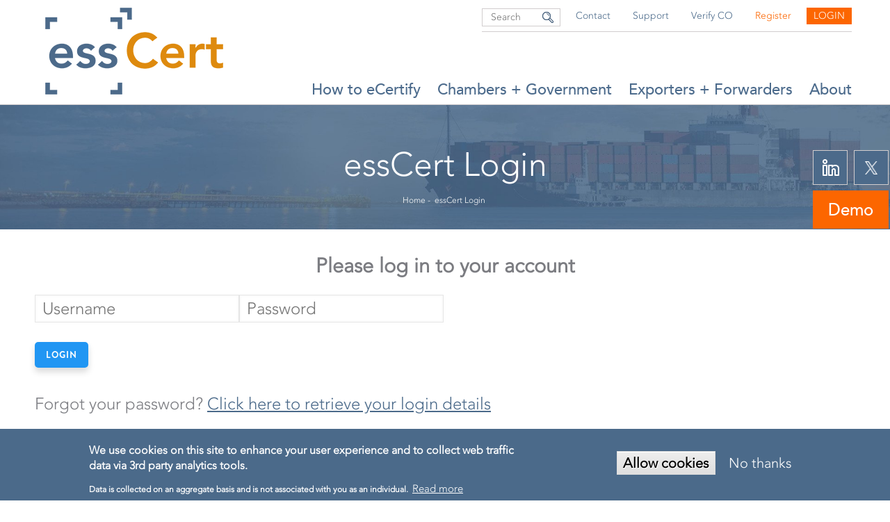

--- FILE ---
content_type: text/html; charset=UTF-8
request_url: https://www.esscert.com/log-in
body_size: 45270
content:
<!DOCTYPE html>
<html lang="en" dir="ltr" prefix="content: http://purl.org/rss/1.0/modules/content/  dc: http://purl.org/dc/terms/  foaf: http://xmlns.com/foaf/0.1/  og: http://ogp.me/ns#  rdfs: http://www.w3.org/2000/01/rdf-schema#  schema: http://schema.org/  sioc: http://rdfs.org/sioc/ns#  sioct: http://rdfs.org/sioc/types#  skos: http://www.w3.org/2004/02/skos/core#  xsd: http://www.w3.org/2001/XMLSchema# ">
  <head>
    <meta charset="utf-8" />
<link rel="canonical" href="https://www.esscert.com/log-in" />
<meta name="description" content="Login to your essCert Account" />
<meta name="abstract" content="Login to your essCert Account" />
<meta property="og:image" content="https://www.esscert.com/sites/default/files/imce-files/social-share-default-esscert-2022.png" />
<meta name="Generator" content="Drupal 9 (https://www.drupal.org)" />
<meta name="MobileOptimized" content="width" />
<meta name="HandheldFriendly" content="true" />
<meta name="viewport" content="width=device-width, initial-scale=1.0" />
<style>div#sliding-popup, div#sliding-popup .eu-cookie-withdraw-banner, .eu-cookie-withdraw-tab {background: #0779bf} div#sliding-popup.eu-cookie-withdraw-wrapper { background: transparent; } #sliding-popup h1, #sliding-popup h2, #sliding-popup h3, #sliding-popup p, #sliding-popup label, #sliding-popup div, .eu-cookie-compliance-more-button, .eu-cookie-compliance-secondary-button, .eu-cookie-withdraw-tab { color: #ffffff;} .eu-cookie-withdraw-tab { border-color: #ffffff;}</style>
<link rel="icon" href="/sites/default/files/favicon_1.ico" type="image/vnd.microsoft.icon" />
<script>window.a2a_config=window.a2a_config||{};a2a_config.callbacks=[];a2a_config.overlays=[];a2a_config.templates={};</script>

    <title>essCert Login | essCert</title>
    <link rel="stylesheet" media="all" href="/core/modules/system/css/components/ajax-progress.module.css?t9ut81" />
<link rel="stylesheet" media="all" href="/core/modules/system/css/components/align.module.css?t9ut81" />
<link rel="stylesheet" media="all" href="/core/modules/system/css/components/autocomplete-loading.module.css?t9ut81" />
<link rel="stylesheet" media="all" href="/core/modules/system/css/components/fieldgroup.module.css?t9ut81" />
<link rel="stylesheet" media="all" href="/core/modules/system/css/components/container-inline.module.css?t9ut81" />
<link rel="stylesheet" media="all" href="/core/modules/system/css/components/clearfix.module.css?t9ut81" />
<link rel="stylesheet" media="all" href="/core/modules/system/css/components/details.module.css?t9ut81" />
<link rel="stylesheet" media="all" href="/core/modules/system/css/components/hidden.module.css?t9ut81" />
<link rel="stylesheet" media="all" href="/core/modules/system/css/components/item-list.module.css?t9ut81" />
<link rel="stylesheet" media="all" href="/core/modules/system/css/components/js.module.css?t9ut81" />
<link rel="stylesheet" media="all" href="/core/modules/system/css/components/nowrap.module.css?t9ut81" />
<link rel="stylesheet" media="all" href="/core/modules/system/css/components/position-container.module.css?t9ut81" />
<link rel="stylesheet" media="all" href="/core/modules/system/css/components/progress.module.css?t9ut81" />
<link rel="stylesheet" media="all" href="/core/modules/system/css/components/reset-appearance.module.css?t9ut81" />
<link rel="stylesheet" media="all" href="/core/modules/system/css/components/resize.module.css?t9ut81" />
<link rel="stylesheet" media="all" href="/core/modules/system/css/components/sticky-header.module.css?t9ut81" />
<link rel="stylesheet" media="all" href="/core/modules/system/css/components/system-status-counter.css?t9ut81" />
<link rel="stylesheet" media="all" href="/core/modules/system/css/components/system-status-report-counters.css?t9ut81" />
<link rel="stylesheet" media="all" href="/core/modules/system/css/components/system-status-report-general-info.css?t9ut81" />
<link rel="stylesheet" media="all" href="/core/modules/system/css/components/tabledrag.module.css?t9ut81" />
<link rel="stylesheet" media="all" href="/core/modules/system/css/components/tablesort.module.css?t9ut81" />
<link rel="stylesheet" media="all" href="/core/modules/system/css/components/tree-child.module.css?t9ut81" />
<link rel="stylesheet" media="all" href="/modules/contrib/eu_cookie_compliance/css/eu_cookie_compliance.css?t9ut81" />
<link rel="stylesheet" media="all" href="/modules/contrib/addtoany/css/addtoany.css?t9ut81" />
<link rel="stylesheet" media="all" href="/modules/gavias_sliderlayer/vendor/revolution/css/settings.css?t9ut81" />
<link rel="stylesheet" media="all" href="/modules/gavias_sliderlayer/vendor/revolution/css/layers.css?t9ut81" />
<link rel="stylesheet" media="all" href="/modules/gavias_sliderlayer/vendor/revolution/css/navigation.css?t9ut81" />
<link rel="stylesheet" media="all" href="/modules/gavias_blockbuilder/assets/css/frontend.css?t9ut81" />
<link rel="stylesheet" media="all" href="//fonts.googleapis.com/css?family=Open+Sans:400,700" />
<link rel="stylesheet" media="all" href="/themes/gavias_mion/css/sliderlayer.css?t9ut81" />
<link rel="stylesheet" media="all" href="/themes/gavias_mion/css/font-awesome.css?t9ut81" />
<link rel="stylesheet" media="all" href="/themes/gavias_mion/css/icon.css?t9ut81" />
<link rel="stylesheet" media="all" href="/themes/gavias_mion/css/animate.css?t9ut81" />
<link rel="stylesheet" media="all" href="/themes/gavias_mion/vendor/owl-carousel/assets/owl.carousel.min.css?t9ut81" />
<link rel="stylesheet" media="all" href="/themes/gavias_mion/vendor/owl-carousel/assets/owl.theme.default.min.css?t9ut81" />
<link rel="stylesheet" media="all" href="/themes/gavias_mion/vendor/prettyphoto/css/prettyPhoto.css?t9ut81" />
<link rel="stylesheet" media="all" href="/themes/gavias_mion/vendor/ytplayer/css/jquery.mb.YTPlayer.min.css?t9ut81" />
<link rel="stylesheet" media="all" href="/themes/gavias_mion/css/template.css?t9ut81" />
<link rel="stylesheet" media="all" href="/themes/gavias_mion/css/bootstrap.css?t9ut81" />
<link rel="stylesheet" media="all" href="/themes/gavias_mion/css/update.css?t9ut81" />
<link rel="stylesheet" media="all" href="/themes/gavias_mion/css/custom.css?t9ut81" />

    <script type="application/json" data-drupal-selector="drupal-settings-json">{"path":{"baseUrl":"\/","scriptPath":null,"pathPrefix":"","currentPath":"node\/896","currentPathIsAdmin":false,"isFront":false,"currentLanguage":"en"},"pluralDelimiter":"\u0003","suppressDeprecationErrors":true,"eu_cookie_compliance":{"cookie_policy_version":"1.0.0","popup_enabled":true,"popup_agreed_enabled":false,"popup_hide_agreed":false,"popup_clicking_confirmation":false,"popup_scrolling_confirmation":false,"popup_html_info":"\u003Cdiv aria-labelledby=\u0022popup-text\u0022  class=\u0022eu-cookie-compliance-banner eu-cookie-compliance-banner-info eu-cookie-compliance-banner--opt-in\u0022\u003E\n  \u003Cdiv class=\u0022popup-content info eu-cookie-compliance-content\u0022\u003E\n        \u003Cdiv id=\u0022popup-text\u0022 class=\u0022eu-cookie-compliance-message\u0022 role=\u0022document\u0022\u003E\n      \u003Ch2\u003EWe use cookies on this site to enhance your user experience and to collect web traffic data via 3rd party analytics tools.\u003C\/h2\u003E\u003Cp\u003EData is collected on an aggregate basis and is not associated with you as an individual.\u003C\/p\u003E\n              \u003Cbutton type=\u0022button\u0022 class=\u0022find-more-button eu-cookie-compliance-more-button\u0022\u003ERead more\u003C\/button\u003E\n          \u003C\/div\u003E\n\n    \n    \u003Cdiv id=\u0022popup-buttons\u0022 class=\u0022eu-cookie-compliance-buttons\u0022\u003E\n            \u003Cbutton type=\u0022button\u0022 class=\u0022agree-button eu-cookie-compliance-secondary-button\u0022\u003EAllow cookies\u003C\/button\u003E\n              \u003Cbutton type=\u0022button\u0022 class=\u0022decline-button eu-cookie-compliance-default-button\u0022\u003ENo thanks\u003C\/button\u003E\n          \u003C\/div\u003E\n  \u003C\/div\u003E\n\u003C\/div\u003E","use_mobile_message":false,"mobile_popup_html_info":"\u003Cdiv aria-labelledby=\u0022popup-text\u0022  class=\u0022eu-cookie-compliance-banner eu-cookie-compliance-banner-info eu-cookie-compliance-banner--opt-in\u0022\u003E\n  \u003Cdiv class=\u0022popup-content info eu-cookie-compliance-content\u0022\u003E\n        \u003Cdiv id=\u0022popup-text\u0022 class=\u0022eu-cookie-compliance-message\u0022 role=\u0022document\u0022\u003E\n      \n              \u003Cbutton type=\u0022button\u0022 class=\u0022find-more-button eu-cookie-compliance-more-button\u0022\u003ERead more\u003C\/button\u003E\n          \u003C\/div\u003E\n\n    \n    \u003Cdiv id=\u0022popup-buttons\u0022 class=\u0022eu-cookie-compliance-buttons\u0022\u003E\n            \u003Cbutton type=\u0022button\u0022 class=\u0022agree-button eu-cookie-compliance-secondary-button\u0022\u003EAllow cookies\u003C\/button\u003E\n              \u003Cbutton type=\u0022button\u0022 class=\u0022decline-button eu-cookie-compliance-default-button\u0022\u003ENo thanks\u003C\/button\u003E\n          \u003C\/div\u003E\n  \u003C\/div\u003E\n\u003C\/div\u003E","mobile_breakpoint":768,"popup_html_agreed":false,"popup_use_bare_css":false,"popup_height":"auto","popup_width":"100%","popup_delay":1000,"popup_link":"\/policies","popup_link_new_window":false,"popup_position":false,"fixed_top_position":true,"popup_language":"en","store_consent":false,"better_support_for_screen_readers":false,"cookie_name":"","reload_page":false,"domain":"","domain_all_sites":false,"popup_eu_only":false,"popup_eu_only_js":false,"cookie_lifetime":100,"cookie_session":0,"set_cookie_session_zero_on_disagree":0,"disagree_do_not_show_popup":false,"method":"opt_in","automatic_cookies_removal":true,"allowed_cookies":"","withdraw_markup":"\u003Cbutton type=\u0022button\u0022 class=\u0022eu-cookie-withdraw-tab\u0022\u003EPrivacy settings\u003C\/button\u003E\n\u003Cdiv aria-labelledby=\u0022popup-text\u0022 class=\u0022eu-cookie-withdraw-banner\u0022\u003E\n  \u003Cdiv class=\u0022popup-content info eu-cookie-compliance-content\u0022\u003E\n    \u003Cdiv id=\u0022popup-text\u0022 class=\u0022eu-cookie-compliance-message\u0022 role=\u0022document\u0022\u003E\n      \u003Ch2\u003EWe use cookies on this site to enhance your user experience\u003C\/h2\u003E\u003Cp\u003EYou have given your consent for us to set cookies.\u003C\/p\u003E\n    \u003C\/div\u003E\n    \u003Cdiv id=\u0022popup-buttons\u0022 class=\u0022eu-cookie-compliance-buttons\u0022\u003E\n      \u003Cbutton type=\u0022button\u0022 class=\u0022eu-cookie-withdraw-button \u0022\u003EWithdraw consent\u003C\/button\u003E\n    \u003C\/div\u003E\n  \u003C\/div\u003E\n\u003C\/div\u003E","withdraw_enabled":false,"reload_options":0,"reload_routes_list":"","withdraw_button_on_info_popup":false,"cookie_categories":[],"cookie_categories_details":[],"enable_save_preferences_button":true,"cookie_value_disagreed":"0","cookie_value_agreed_show_thank_you":"1","cookie_value_agreed":"2","containing_element":"body","settings_tab_enabled":false,"olivero_primary_button_classes":"","olivero_secondary_button_classes":"","close_button_action":"close_banner","open_by_default":true,"modules_allow_popup":true,"hide_the_banner":false,"geoip_match":true},"ajaxTrustedUrl":{"\/search\/node":true},"user":{"uid":0,"permissionsHash":"186b336b4ed367cadcd903d7655739992337a4f968bc53652ae9c34d78ccd8a4"}}</script>
<script src="/core/assets/vendor/jquery/jquery.min.js?v=3.6.0"></script>
<script src="/modules/jquery_migrate/assets/jquery-migrate/jquery-migrate.js?v=3.1.0"></script>
<script src="/core/misc/drupalSettingsLoader.js?v=9.4.5"></script>
<script src="/core/misc/drupal.js?v=9.4.5"></script>
<script src="/core/misc/drupal.init.js?v=9.4.5"></script>
<script src="/themes/gavias_mion/js/bootstrap.js?v=9.4.5"></script>
<script src="/themes/gavias_mion/js/imagesloader.min.js?v=9.4.5"></script>
<script src="/themes/gavias_mion/vendor/jquery.easing.js?v=9.4.5"></script>
<script src="/themes/gavias_mion/vendor/jquery.appear.js?v=9.4.5"></script>
<script src="/themes/gavias_mion/vendor/jquery.easypiechart.min.js?v=9.4.5"></script>
<script src="/themes/gavias_mion/vendor/owl-carousel/owl.carousel.min.js?v=9.4.5"></script>
<script src="/themes/gavias_mion/vendor/waypoint.js?v=9.4.5"></script>
<script src="/themes/gavias_mion/vendor/masonry.pkgd.min.js?v=9.4.5"></script>
<script src="/themes/gavias_mion/vendor/isotope.pkgd.min.js?v=9.4.5"></script>
<script src="/themes/gavias_mion/vendor/wow.min.js?v=9.4.5"></script>
<script src="/themes/gavias_mion/vendor/count-to.js?v=9.4.5"></script>
<script src="/themes/gavias_mion/vendor/jpreloader.min.js?v=9.4.5"></script>
<script src="/themes/gavias_mion/vendor/jquery.hoverdir.js?v=9.4.5"></script>
<script src="/themes/gavias_mion/vendor/modernizr.custom.97074.js?v=9.4.5"></script>
<script src="/themes/gavias_mion/vendor/prettyphoto/js/jquery.prettyPhoto.js?v=9.4.5"></script>
<script src="/themes/gavias_mion/vendor/ytplayer/js/jquery.mb.YTPlayer.min.js?v=9.4.5"></script>
<script src="/themes/gavias_mion/vendor/jquery.typer/src/jquery.typer.js?v=9.4.5"></script>
<script src="/themes/gavias_mion/vendor/parallax.js?v=9.4.5"></script>
<script src="/themes/gavias_mion/vendor/matchHeight/jquery.matchHeight.js?v=9.4.5"></script>
<script src="/themes/gavias_mion/js/main.js?v=9.4.5"></script>
<script src="/modules/gavias_sliderlayer/vendor/revolution/js/source/jquery.themepunch.tools.min.js?v=1.x"></script>
<script src="/modules/gavias_sliderlayer/vendor/revolution/js/source/jquery.themepunch.revolution.js?v=1.x"></script>
<script src="/modules/gavias_sliderlayer/vendor/revolution/js/extensions/revolution.extension.actions.min.js?v=1.x"></script>
<script src="/modules/gavias_sliderlayer/vendor/revolution/js/extensions/revolution.extension.carousel.min.js?v=1.x"></script>
<script src="/modules/gavias_sliderlayer/vendor/revolution/js/extensions/revolution.extension.kenburn.min.js?v=1.x"></script>
<script src="/modules/gavias_sliderlayer/vendor/revolution/js/extensions/revolution.extension.layeranimation.min.js?v=1.x"></script>
<script src="/modules/gavias_sliderlayer/vendor/revolution/js/extensions/revolution.extension.migration.min.js?v=1.x"></script>
<script src="/modules/gavias_sliderlayer/vendor/revolution/js/extensions/revolution.extension.navigation.min.js?v=1.x"></script>
<script src="/modules/gavias_sliderlayer/vendor/revolution/js/extensions/revolution.extension.parallax.min.js?v=1.x"></script>
<script src="/modules/gavias_sliderlayer/vendor/revolution/js/extensions/revolution.extension.slideanims.min.js?v=1.x"></script>
<script src="/modules/gavias_sliderlayer/vendor/revolution/js/extensions/revolution.extension.video.min.js?v=1.x"></script>

    <!-- Start Alexa Certify Javascript -->
    <script type="text/javascript">
    _atrk_opts = { atrk_acct:"P6Oxw1hNdI20fn", domain:"essdocs.com",dynamic: true};
    (function() { var as = document.createElement('script'); as.type = 'text/javascript'; as.async = true; as.src = "https://certify-js.alexametrics.com/atrk.js"; var s = document.getElementsByTagName('script')[0];s.parentNode.insertBefore(as, s); })();
    </script>
    <noscript><img src="https://certify.alexametrics.com/atrk.gif?account=P6Oxw1hNdI20fn" style="display:none" height="1" width="1" alt="" /></noscript>
    <!-- End Alexa Certify Javascript -->  


    

    
          <style class="customize"> </style>
        <script src='https://www.google.com/recaptcha/api.js'></script>
    <script src='/themes/gavias_mion/js/elias.js'></script>

        <!-- Start of HubSpot Embed Code -->

    <script type="text/javascript" id="hs-script-loader" async defer src="//js.hs-scripts.com/9445943.js"></script>

    <!-- End of HubSpot Embed Code -->


    <script type='text/javascript'>

      window.__lo_site_id = 295674;
          (function() {
                    var wa = document.createElement('script'); wa.type = 'text/javascript'; wa.async = true;

                    wa.src = 'https://d10lpsik1i8c69.cloudfront.net/w.js';

                    var s = document.getElementsByTagName('script')[0]; s.parentNode.insertBefore(wa, s);

            })();
      </script>

      <!-- Global site tag (gtag.js) - Google Analytics -->
      <script async src="https://www.googletagmanager.com/gtag/js?id=UA-37871150-1"></script>
      <script>
        window.dataLayer = window.dataLayer || [];
        function gtag(){dataLayer.push(arguments);}
        gtag('js', new Date());

        gtag('config', 'UA-37871150-1');
      </script>

      <script src="https://www.googleoptimize.com/optimize.js?id=OPT-TTTP7KT"></script>

      <!-- Freshpaint -->
      <script type="text/javascript">
        (function(c,a){if(!a.__SV){var b=window;try{var d,m,j,k=b.location,f=k.hash;d=function(a,b){return(m=a.match(RegExp(b+"=([^&]*)")))?m[1]:null};f&&d(f,"fpState")&&(j=JSON.parse(decodeURIComponent(d(f,"fpState"))),"fpeditor"===j.action&&(b.sessionStorage.setItem("_fpcehash",f),history.replaceState(j.desiredHash||"",c.title,k.pathname+k.search)))}catch(n){}var l,h;window.freshpaint=a;a._i=[];a.init=function(b,d,g){function c(b,i){var a=i.split(".");2==a.length&&(b=b[a[0]],i=a[1]);b[i]=function(){b.push([i].concat(Array.prototype.slice.call(arguments,
	0)))}}var e=a;"undefined"!==typeof g?e=a[g]=[]:g="freshpaint";e.people=e.people||[];e.toString=function(b){var a="freshpaint";"freshpaint"!==g&&(a+="."+g);b||(a+=" (stub)");return a};e.people.toString=function(){return e.toString(1)+".people (stub)"};l="disable time_event track track_pageview track_links track_forms track_with_groups add_group set_group remove_group register register_once alias unregister identify name_tag set_config reset opt_in_tracking opt_out_tracking has_opted_in_tracking has_opted_out_tracking clear_opt_in_out_tracking people.set people.set_once people.unset people.increment people.append people.union people.track_charge people.clear_charges people.delete_user people.remove people group page alias ready addEventProperties addInitialEventProperties removeEventProperty addPageviewProperties".split(" ");
	for(h=0;h<l.length;h++)c(e,l[h]);var f="set set_once union unset remove delete".split(" ");e.get_group=function(){function a(c){b[c]=function(){call2_args=arguments;call2=[c].concat(Array.prototype.slice.call(call2_args,0));e.push([d,call2])}}for(var b={},d=["get_group"].concat(Array.prototype.slice.call(arguments,0)),c=0;c<f.length;c++)a(f[c]);return b};a._i.push([b,d,g])};a.__SV=1.4;b=c.createElement("script");b.type="text/javascript";b.async=!0;b.src="undefined"!==typeof FRESHPAINT_CUSTOM_LIB_URL?
	FRESHPAINT_CUSTOM_LIB_URL:"//perfalytics.com/static/js/freshpaint.js";(d=c.getElementsByTagName("script")[0])?d.parentNode.insertBefore(b,d):c.head.appendChild(b)}})(document,window.freshpaint||[]);
	freshpaint.init("ce4a3f0b-a6d4-4dc1-826f-7584d8a53fee");
	freshpaint.page();
      </script>
      <!-- End Freshpaint -->

<!-- Google tag (gtag.js) --> 
<script async src="https://www.googletagmanager.com/gtag/js?id=G-NLG2W5B87V"></script> 
<script> window.dataLayer = window.dataLayer || []; function gtag(){dataLayer.push(arguments);} gtag('js', new Date()); gtag('config', 'G-NLG2W5B87V'); </script>
<!-- End Google tag (gtag.js) --> 

    </head>

  
  <body class="layout-no-sidebars page-node-896 not-preloader path-node node--type-page-full">

    <a href="#main-content" class="visually-hidden focusable">
      Skip to main content
    </a>
    
      <div class="dialog-off-canvas-main-canvas" data-off-canvas-main-canvas>
    <div class="body-page">
	   <header id="header" class="header-v1">
  
  
            

   <div class="header-main gv-sticky-menu">
      <div class="container header-content-layout">
         <div class="header-main-inner p-relative">
            <div class="row">
              <div class="col-md-2 col-sm-6 col-xs-8 branding">
                                    <div>
    
<div id="block-gavias-mion-sitebranding" class="branding-desktop clearfix site-branding">
            <a href="/" title="Home" rel="home" class="site-branding-logo">
                                <img src="/sites/default/files/essCert_LOGO_Desktop.png" alt="Home" />
                    
      </a>
          </div>
<div id="block-gavias-mion-sitebranding-mobile" class="branding-mobile clearfix site-branding">
            <a href="/" title="Home" rel="home" class="site-branding-logo">
                                <img src="/sites/default/files/essCert_LOGO_Mobile.png" alt="Home" />
                    
      </a>
          </div>
  </div>

                              </div>

              <div class="col-md-10 col-sm-6 col-xs-4 p-static">
                                  <div class="gva-search-region search-region">
                    <div class="search-content">  
                        <div>
    <div class="search-block-form block block-search container-inline" data-drupal-selector="search-block-form" id="block-gavias-mion-searchform" role="search">
  
    
      <form action="/search/node" method="get" id="search-block-form" accept-charset="UTF-8" class="search-form search-block-form">
  <div class="js-form-item form-item js-form-type-search form-item-keys js-form-item-keys form-no-label">
      <label for="edit-keys" class="visually-hidden">Search</label>
        <input title="Enter the terms you wish to search for." placeholder="Search" data-drupal-selector="edit-keys" type="search" id="edit-keys" name="keys" value="" size="15" maxlength="128" class="form-search" />

        </div>
<div data-drupal-selector="edit-actions" class="form-actions js-form-wrapper form-wrapper" id="edit-actions"><input class="search-form__submit button js-form-submit form-submit" data-drupal-selector="edit-submit" type="submit" id="edit-submit" value="Search" />
</div>

</form>

  </div>
<div id="block-headertoprightoptions" class="block block-block-content block-block-content10efd6e5-9424-4a31-be38-adcd1b12aeba no-title">
  
    
      <div class="content block-content">
      
            <div class="field field--name-body field--type-text-with-summary field--label-hidden field__item"><ul id="menu-top-right"><li><a href="/contact-esscert" title="Contact">Contact</a></li>
	<li class="parent"><a href="/support" title="Support">Support</a>
	<ul><li><a href="tel:+35315136889" title="+353 1 513 6889">+353 1 513 6889</a></li>
		<li><a href="tel:+442033224611" title="+44 20 3322 4611">+44 20 3322 4611</a></li>
		<li><a href="tel:+19728853700" title="+1 972 885 3700">+1 972 885 3700</a></li>
		<li><a href="tel:+61874445030" title="+61 8 7444 5030">+61 8 7444 5030</a></li>
	</ul></li>
	<li class="parent"><a href="https://www.certificateoforigin.com" target="_blank" title="Online CO Verification">Verify CO</a></li>
	<li class="parent menu-item-orange"><a href="/how-to-ecertify/countries-and-chambers" title="Exporter / Forwarder Registration">Register</a></li>
	<li class="parent menu-item-orange"><a href="/log-in" title="Login">Login</a></li>
</ul></div>
      
    </div>
  </div>

  </div>

                    </div>  
                  </div>
                              
                <div class="main-menu clearfix">
                    <div class="area-main-menu clearfix">
                      <div class="area-inner clearfix">
                                                        <div>
    <nav role="navigation" aria-labelledby="block-gavias-mion-mainnavigation-menu" id="block-gavias-mion-mainnavigation" class="block block-menu navigation menu--main">
          
  
  <h2  class="visually-hidden block-title" id="block-gavias-mion-mainnavigation-menu"><span>Main navigation</span></h2>
  
  <div class="block-content">
                 
<div class="gva-navigation">

              <ul  class="clearfix sm sm-blue gva_menu gva_menu_main">
      
                              
            <li  class="menu-item menu-item--expanded ">
        <a href="/how-to-ecertify">
                    How to eCertify
                      <span class="icaret nav-plus fa fa-angle-down"></span>
            
        </a>
          
                                <ul class="menu sub-menu">
                              
            <li  class="menu-item">
        <a href="/how-to-ecertify/countries-and-chambers">
                    Countries + Chambers
            
        </a>
          
              </li>
                          
            <li  class="menu-item">
        <a href="/how-to-ecertify/available-documents-and-certificates">
                    Certificates + Documents
            
        </a>
          
              </li>
                          
            <li  class="menu-item">
        <a href="/how-to-ecertify/software-providers">
                    Software Providers
            
        </a>
          
              </li>
        </ul>
  
              </li>
                          
            <li  class="menu-item ">
        <a href="/chambers-and-government">
                    Chambers + Government
            
        </a>
          
              </li>
                          
            <li  class="menu-item ">
        <a href="/exporters-and-forwarders">
                    Exporters + Forwarders
            
        </a>
          
              </li>
                          
            <li  class="menu-item menu-item--expanded ">
        <a href="/about">
                    About
                      <span class="icaret nav-plus fa fa-angle-down"></span>
            
        </a>
          
                                <ul class="menu sub-menu">
                              
            <li  class="menu-item">
        <a href="/about/security">
                    Security
            
        </a>
          
              </li>
                          
            <li  class="menu-item">
        <a href="/about/interfacing">
                    APIs
            
        </a>
          
              </li>
                          
            <li  class="menu-item">
        <a href="https://icedto.readme.io/">
                    Developer Hub
            
        </a>
          
              </li>
                          
            <li  class="menu-item">
        <a href="/news">
                    News
            
        </a>
          
              </li>
        </ul>
  
              </li>
        </ul>
  

</div>


        </div>  
</nav>

  </div>

                            
                          <div id="menu-bar" class="menu-bar hidden-lg hidden-md">
                            <span class="one"></span>
                            <span class="two"></span>
                            <span class="three"></span>
                          </div>
                        
                      </div>
                   </div>
                </div> 
              </div>

            </div>
         </div>
      </div>
   </div>

</header>
	
			<div class="breadcrumbs">
			  <div>
    
<div class="breadcrumb-content-inner">
  <div class="gva-breadcrumb-content">
    <div id="block-gavias-mion-breadcrumbs" class="text-light block gva-block-breadcrumb block-system block-system-breadcrumb-block no-title">
      <div class="breadcrumb-style" style="background-repeat: no-repeat;">
        <div class="container">
          <div class="breadcrumb-content-main">
            <h1 class="page-title">essCert Login </h1>
            
                          
                          <div class="">
                <div class="content block-content">
                  <div class="breadcrumb-links">
  <div class="container">
    <div class="content-inner">
              <nav class="breadcrumb " role="navigation" aria-labelledby="system-breadcrumb">
          <h2 id="system-breadcrumb" class="visually-hidden">Breadcrumb</h2>
          <ol>
            
                                  <li>
                              <a href="/">Home</a>
                                            <span class=""> - </span>
                
            </li>
                                  <li>
                              
                              
            </li>
                                  <li>
                              essCert Login
                              
            </li>
          
            <li></li>
          </ol>
        </nav>
          </div>  
  </div>  
</div>  
                </div>
              </div>
              <div class="breadcrumb-extras">
                
              </div>  
                      </div>
        </div>
      </div>
    </div>
  </div>
</div>

  </div>

		</div>
	
	<div role="main" class="main main-page">
	
		<div class="clearfix"></div>
			

					<div class="help show">
				<div class="control-panel"><i class="fa fa-cogs"></i></div>
				<div class="container">
					<div class="content-inner">
						  <div>
    <div data-drupal-messages-fallback class="hidden"></div>

  </div>

					</div>
				</div>
			</div>
		
				
		<div class="clearfix"></div>
				
		<div class="clearfix"></div>
		
		<div id="content" class="content content-full">
			<div class="container-full">
				<div class="content-main-inner">
	<div id="page-main-content" class="main-content">
		<div class="main-content-inner">
			
							<div class="content-main">
					  <div>
    <div id="block-gavias-mion-content" class="block block-system block-system-main-block no-title">
  
    
      <div class="content block-content">
      
<article role="article" class="node node--type-page-full node--promoted node--view-mode-full clearfix">
  <div class="node__content clearfix">
    
            <div class="field field--name-body field--type-text-with-summary field--label-hidden field__item"><p></p><div class="block-builder-main" id="blockbulider-1t6o9"><div class="gavias-blockbuilder-content"><div class="gbb-row-wrapper">
    <div class=" gbb-row bg-size-cover" style="">
    <div class="bb-inner remove_padding_top">  
      <div class="bb-container container">
        <div class="row">
          <div class="row-wrapper clearfix">
                            <div class="gsc-column col-lg-12 col-md-12 col-sm-12 col-xs-12">
                  <div class="column-inner  bg-size-cover">
                    <div class="column-content-inner">
                      <div class="column-content "><p style="text-align: center;"><big><b>Please log in to your account</b></big></p>&#13;
<form action="https://www.tradecert1.net/cas/login" method="POST" name="FrontPage_Form1" target="_parent" id="FrontPage_Form1"><input id="username" name="username" type="text" placeholder="Username" /><input name="password" type="password" placeholder="Password" /><br /><br /><input name="B1" type="submit" value="Login" /><input name="auto" type="hidden" value="true" /></form><br /><p>Forgot your password? <a href="https://www.tradecert1.net/retrieve/" target="_blank" rel="noopener noreferrer"><u>Click here to retrieve your login details</u></a>&#13;
</p><p><small><a href="https://www.esscert.com/how-to-ecertify/countries-and-chambers#nz"><u>Click here to log in to essCert New Zealand</u><small></small></a>&#13;
</small></p><p><small><small>For access to the eCertify Archive <a href="https://archive.ecertify.com/" target="_blank" rel="noopener noreferrer"><u>click here</u></a> (all countries, excluding New Zealand)<br />&#13;
For access to the eCertify New Zealand Archive <a href="https://webdocs.ecertify.com/UserLogin.aspx" target="_blank" rel="noopener noreferrer"><u>click here</u></a></small></small></p>&#13;
<br /><hr /><small><strong>Previous Notices:</strong></small>&#13;
<ul><li><small>13-Nov-2023 – Password Change Reminder: Please note that if you have not yet changed your password since our security upgrade completed on 29 September 2023, you will need to do so in order to be able to login to essCert. <a href="https://www.esscert.com/sites/default/files/imce-files/essCert-Password-Change-Guide-13-Nov-2023.pdf" target="_blank" rel="noopener noreferrer"><u>Click here for a guide on how to change your password</u></a></small></li>&#13;
	<li><small>18-Sep-2023 – Mandatory Password Change: As part of our integration with the Intercontinental Exchange (ICE)’s security infrastructure, we are improving our security capabilities within the essCert solution. We therefore require our users change to a stronger password by 29 September 2023, to ensure unimpeded access past that date. <a href="https://www.esscert.com/sites/default/files/imce-files/essCert-Password-Change-Guide-September-2023.pdf" target="_blank" rel="noopener noreferrer"><u>Click here for a guide on how to change your password</u></a></small></li>&#13;
	<li><small>11-Jul-2022 – Changes to ICC WCF CO Online Verification: essCert now interfaces with the revamped v2 ICC CO Verification website. <a href="/blog/esscert-upgrades-v2-icc-co-verification-tool"><u>Click here</u></a> if your Chamber is a member of the International CO Accreditation Chain</small></li>&#13;
</ul></div>                    </div>  
                                      </div>
                </div>
                  
          </div>
        </div>
      </div>
    </div>  
      </div>  
</div>  </div></div>
</div>
      
  </div>
</article>

    </div>
  </div>

  </div>

				</div>
			
					</div>
	</div>
</div>

			</div>
		</div>

		
				
		
	</div>

	<footer id="footer" class="footer">
  
     <div class="footer-top">
      <div class="container">
        <div class="row">
          <div class="col-xs-12">
            <div class="before_footer area">
                  <div>
    <div id="block-newslettersignup" class="mailing-list-block block block-block-content block-block-content617e8944-d055-4b2e-b54d-9a01936dcc6a no-title">
  
    
      <div class="content block-content">
      
            <div class="field field--name-body field--type-text-with-summary field--label-hidden field__item"><h6>Join Our Mailing List</h6>
<!-- GCB - Mailing List -->

<p class="mailing-list-text">Keep up-to-date with the latest essCert News</p>

<div class="button-wrapper">
<p><a class="button" href="https://www.ice.com/about/exchanges-clearing/digital-trade/esscert-newsletter" target="_blank">SUBSCRIBE</a></p>
</div>
</div>
      
    </div>
  </div>

  </div>

            </div>
          </div>
        </div>     
      </div>   
    </div> 
      
   <div class="footer-center">
      <div class="container">      
         <div class="row">
                          <div class="footer-first col-lg-3 col-md-3 col-sm-12 col-xs-12 column">
                  <div>
    <div id="block-gavias-mion-contactinfo" class="block block-block-content block-block-content0c1ecc6e-1d39-4ec0-a502-2c557762945e no-title">
  
    
      <div class="content block-content">
      
            <div class="field field--name-body field--type-text-with-summary field--label-hidden field__item"><ul class="footer-menu footer-menu-first"><li><a href="/" title="Home">Home</a></li>
	<li><a href="/chambers-and-government" title="Chambers + Government">Chambers + Government</a></li>
	<li><a href="/exporters-and-forwarders" title="Exporters + Forwarders">Exporters + Forwarders</a></li>
	<li><a href="/how-to-ecertify/software-providers" title="Software Provider Partners">Software Provider Partners</a></li>
	<li><a href="/about" title="About">About</a></li>
	<li><a href="/news" title="News">News</a></li>
</ul></div>
      
    </div>
  </div>

  </div>

              </div> 
            
                         <div class="footer-second col-lg-3 col-md-3 col-sm-12 col-xs-12 column">
                  <div>
    <div id="block-gavias-mion-businesshourfooter" class="block block-block-content block-block-content467317d6-ceb0-441e-aa12-ba994d1c9835 no-title">
  
    
      <div class="content block-content">
      
            <div class="field field--name-body field--type-text-with-summary field--label-hidden field__item"><ul class="footer-menu footer-menu-second"><li><a href="/free-chamber-government-esscert-trial-form" title="Free Chamber / Government Trial">Free Chamber / Government Trial</a></li>
	<li><a href="/how-to-ecertify/countries-and-chambers" title="Exporter / Forwarder Registration">Exporter / Forwarder Registration</a></li>
	<li><a href="/contact-esscert" title="Find Office">Find Office</a></li>
	<li><a href="/support" title="Call Support">Call Support</a></li>
	<li><a href="/privacy-policy" title="Policies">Policies</a></li>
	<li><a href="https://www.essdocs.com" target="_blank" title="ICE Digital Trade (formerly essDOCS)">ICE Digital Trade (formerly essDOCS)</a></li>
</ul></div>
      
    </div>
  </div>

  </div>

              </div> 
            
                          <div class="footer-third col-lg-6 col-md-6 col-sm-12 col-xs-12 column">
                  <div>
    <div id="block-footerthirdcolumn" class="block block-block-content block-block-contenta543882f-f35c-4c79-8844-ff0ff032603e no-title">
  
    
      <div class="content block-content">
      
            <div class="field field--name-body field--type-text-with-summary field--label-hidden field__item"><p class="footer-login"><a href="/esscert-login">Login</a></p>

<div>
<ul class="footer-social-icons"><li><a href="https://www.linkedin.com/company/esscert-com" onclick="__gaTracker('send', 'event', 'outbound-widget', 'https://www.linkedin.com/company/esscert-com', '');" target="_blank"><img alt="small-linkedin" src="/themes/gavias_mion/images/social-icons/small-linkedin.png" /></a></li>
	<li><a href="https://twitter.com/esscert" onclick="__gaTracker('send', 'event', 'outbound-widget', 'https://twitter.com/esscert', '');" target="_blank"><img alt="small-twitter" class="small-twitter" src="/themes/gavias_mion/images/social-icons/small-x.png" /></a></li>
	<li><a href="https://www.facebook.com/esscert" onclick="__gaTracker('send', 'event', 'outbound-widget', 'https://www.facebook.com/esscert', '');" target="_blank"><img alt="small-facebook" src="/themes/gavias_mion/images/social-icons/small-facebook.png" /></a></li>
	<li><a href="/contact-esscert"><img alt="small-email" src="/themes/gavias_mion/images/social-icons/small-email.png" /></a></li>
</ul></div>

<p> </p>

<p> </p>

<p class="copyright">This website and its content are copyright of ICE Digital Trade. All rights reserved. ©2005-2026</p>
</div>
      
    </div>
  </div>

  </div>

              </div> 
            
                     </div>   
      </div>
   </div>   

  </footer>

	<div class="offcanvas-sidebar hidden-lg hidden-md">
      <div id="gva-offcanvas-inner" class="gva-offcanvas-inner">
         <div class="close-offcanvas"><a><i class="fa fa-times"></i></a></div>
                       <div>
    <nav role="navigation" aria-labelledby="block-gavias-mion-mainnavigation-2-menu" id="block-gavias-mion-mainnavigation-2" class="block block-menu navigation menu--main">
          
  
  <h2  class="visually-hidden block-title" id="block-gavias-mion-mainnavigation-2-menu"><span>MAIN MENU</span></h2>
  
  <div class="block-content">
                 
<div class="gva-navigation">

              <ul  class="clearfix sm sm-blue gva_menu gva_menu_main">
      
                              
            <li  class="menu-item menu-item--expanded ">
        <a href="/how-to-ecertify">
                    How to eCertify
                      <span class="icaret nav-plus fa fa-angle-down"></span>
            
        </a>
          
                                <ul class="menu sub-menu">
                              
            <li  class="menu-item">
        <a href="/how-to-ecertify/countries-and-chambers">
                    Countries + Chambers
            
        </a>
          
              </li>
                          
            <li  class="menu-item">
        <a href="/how-to-ecertify/available-documents-and-certificates">
                    Certificates + Documents
            
        </a>
          
              </li>
                          
            <li  class="menu-item">
        <a href="/how-to-ecertify/software-providers">
                    Software Providers
            
        </a>
          
              </li>
        </ul>
  
              </li>
                          
            <li  class="menu-item ">
        <a href="/chambers-and-government">
                    Chambers + Government
            
        </a>
          
              </li>
                          
            <li  class="menu-item ">
        <a href="/exporters-and-forwarders">
                    Exporters + Forwarders
            
        </a>
          
              </li>
                          
            <li  class="menu-item menu-item--expanded ">
        <a href="/about">
                    About
                      <span class="icaret nav-plus fa fa-angle-down"></span>
            
        </a>
          
                                <ul class="menu sub-menu">
                              
            <li  class="menu-item">
        <a href="/about/security">
                    Security
            
        </a>
          
              </li>
                          
            <li  class="menu-item">
        <a href="/about/interfacing">
                    APIs
            
        </a>
          
              </li>
                          
            <li  class="menu-item">
        <a href="https://icedto.readme.io/">
                    Developer Hub
            
        </a>
          
              </li>
                          
            <li  class="menu-item">
        <a href="/news">
                    News
            
        </a>
          
              </li>
        </ul>
  
              </li>
        </ul>
  

</div>


        </div>  
</nav>
<nav role="navigation" aria-labelledby="block-additionalmobile-menu" id="block-additionalmobile" class="gva-navigation block block-menu navigation menu--additional-mobile">
          
  
  <h2  class="visually-hidden block-title" id="block-additionalmobile-menu"><span>Additional mobile</span></h2>
  
  <div class="block-content">
                 
              <ul class="gva_menu">
        
            <li  class="menu-item">
        <a href="/news" gva_layout="menu-list" gva_layout_columns="3" gva_block="aboutbackground" data-drupal-link-system-path="node/665">News</a>
        
      </li>
    
            <li  class="menu-item">
        <a href="/contact-esscert" gva_layout="menu-list" gva_layout_columns="3" gva_block="aboutbackground" data-drupal-link-system-path="node/675">Contact</a>
        
      </li>
    
            <li  class="menu-item">
        <a href="/support" gva_layout="menu-list" gva_layout_columns="3" gva_block="aboutbackground" data-drupal-link-system-path="node/193">Support</a>
        
      </li>
    
            <li  class="menu-item">
        <a href="/how-to-ecertify/countries-and-chambers" gva_layout="menu-list" gva_layout_columns="3" gva_block="aboutoverview" data-drupal-link-system-path="node/746">Register</a>
        
      </li>
    
            <li  class="menu-item menu-item--active-trail">
        <a href="/log-in" gva_layout="menu-list" gva_layout_columns="3" gva_block="aboutoverview" data-drupal-link-system-path="node/896" class="is-active">Login</a>
        
      </li>
        </ul>
  


        </div>  
</nav>
<div class="search-block-form block block-search container-inline" data-drupal-selector="search-block-form-2" id="block-searchform" role="search">
  
    
      <form action="/search/node" method="get" id="search-block-form--2" accept-charset="UTF-8" class="search-form search-block-form">
  <div class="js-form-item form-item js-form-type-search form-item-keys js-form-item-keys form-no-label">
      <label for="edit-keys--2" class="visually-hidden">Search</label>
        <input title="Enter the terms you wish to search for." placeholder="Search" data-drupal-selector="edit-keys" type="search" id="edit-keys--2" name="keys" value="" size="15" maxlength="128" class="form-search" />

        </div>
<div data-drupal-selector="edit-actions" class="form-actions js-form-wrapper form-wrapper" id="edit-actions--2"><input class="search-form__submit button js-form-submit form-submit" data-drupal-selector="edit-submit" type="submit" id="edit-submit--2" value="Search" />
</div>

</form>

  </div>

  </div>

               </div>
   </div>   
</div>

	<div class="after-footer-wrapper">
		  <div>
    <div id="block-fixedsidesocialdemolinks" class="fixed-side-links block block-block-content block-block-content8aa1d603-1d81-4258-9010-844257b90de4 no-title">
  
    
      <div class="content block-content">
      
            <div class="field field--name-body field--type-text-with-summary field--label-hidden field__item"><div><a class="banner-linkedin" href="https://www.linkedin.com/company/esscert-com" onclick="__gaTracker('send', 'event', 'outbound-widget', 'http://www.linkedin.com/company/electronic-shipping-solutions-ess-', 'LinkedIn');" target="_blank"><span class="icon gv-icon-1408"> </span> </a> <a class="banner-twitter" href="https://twitter.com/esscert" onclick="__gaTracker('send', 'event', 'outbound-widget', 'https://twitter.com/essDOCS', 'Twitter');" target="_blank"> <img alt="small-twitter" class="small-twitter" src="/themes/gavias_mion/images/social-icons/small-x.png" /></a></div>

<div><a class="banner-demo" href="/request-esscert-demo">Demo </a></div>
</div>
      
    </div>
  </div>

  </div>

	</div>

  </div>

    
    <script src="/core/misc/polyfills/element.matches.js?v=9.4.5"></script>
<script src="/core/misc/polyfills/object.assign.js?v=9.4.5"></script>
<script src="/core/assets/vendor/once/once.min.js?v=1.0.1"></script>
<script src="/core/assets/vendor/jquery-once/jquery.once.min.js?v=2.2.3"></script>
<script src="https://static.addtoany.com/menu/page.js" async></script>
<script src="/modules/contrib/addtoany/js/addtoany.js?v=9.4.5"></script>
<script src="/core/assets/vendor/js-cookie/js.cookie.min.js?v=3.0.1"></script>
<script src="/core/misc/jquery.once.bc.js?v=9.4.5"></script>
<script src="/modules/contrib/eu_cookie_compliance/js/eu_cookie_compliance.js?v=9.4.5" defer></script>
<script src="/modules/gavias_blockbuilder/vendor/skrollr.min.js?v=1.x"></script>
<script src="/modules/gavias_blockbuilder/vendor/main.js?v=1.x"></script>


    
  </body>
</html>


--- FILE ---
content_type: text/css
request_url: https://www.esscert.com/themes/gavias_mion/css/update.css?t9ut81
body_size: 681
content:
/****/
@media (max-width: 991px) {
  .gavias-parallax {
    background-attachment: scroll !important;
    background-position: center center !important;
  }
}
.body-page {
  background: #fff;
}

.container {
  max-width: 100%;
}
.container .container {
  width: 100% !important;
}

ul {
  padding-left: 10px;
}
ul li {
  list-style: inherit;
}

.nav-tabs, .block-builder-main ul, .topbar ul, ul.contact-info, ul.menu {
  list-style: none;
  padding-left: 0;
}

.node--view-mode-full p {
  margin-bottom: 10px;
}

.sidebar nav.block {
  display: table;
}
.sidebar nav.block ul.gva_menu > li {
  width: 100%;
}
.sidebar nav.block ul.gva_menu > li > a {
  padding: 10px 0 !important;
  border-bottom: 1px solid rgba(0, 0, 0, 0.1);
  display: block;
  width: 100%;
}
.sidebar nav.block ul.gva_menu .sub-menu {
  border-top: none;
  box-shadow: none;
  display: block !important;
  opacity: 1 !important;
  position: static;
  visibility: visible !important;
}
.sidebar nav.block ul.gva_menu .sub-menu a {
  padding-right: 0 !important;
  font-size: 11px;
  color: #696969;
  padding-left: 20px;
}

.node-detail.node--type-portfolio .owl-carousel .owl-nav .owl-prev {
  left: 10px !important;
}
.node-detail.node--type-portfolio .owl-carousel .owl-nav .owl-next {
  right: 10px !important;
}

#user-register-form {
  padding: 20px 0;
}
#user-register-form .form-wrapper {
  margin-bottom: 15px;
  padding-bottom: 15px;
  border-bottom: 1px solid rgba(0, 0, 0, 0.1);
}
#user-register-form .form-wrapper#edit-actions {
  border-bottom: none;
}
#user-register-form label {
  width: 100%;
}
#user-register-form .form-item {
  margin-bottom: 15px;
}

input[type*='submit'] {
  font-size: 13px;
  text-transform: uppercase;
  font-family: "brandon";
  background: #2196F3;
  color: #fff;
  font-weight: 700;
  letter-spacing: 1px;
  padding: 8px 15px;
  border-radius: 5px;
  -webkit-border-radius: 5px;
  -moz-border-radius: 5px;
  -ms-border-radius: 5px;
  -o-border-radius: 5px;
  position: relative;
  display: inline-block;
  -webkit-transition: all 0.35s;
  -o-transition: all 0.35s;
  transition: all 0.35s;
  -moz-transition: all 0.35s;
  -ms-transition: all 0.35s;
  border: 1px solid transparent;
  -webkit-box-shadow: 0 6px 10px rgba(0, 0, 0, 0.15);
  box-shadow: 0 6px 10px rgba(0, 0, 0, 0.15);
}
input[type*='submit']:hover {
  background: #fff;
  color: #121212;
  border-color: #2196F3;
}

body.path-user .help {
  max-width: 800px;
  margin: 0 auto;
}
body.path-user .help .container {
  width: 100%;
  padding: 0;
}
body.path-user #page-main-content > .main-content-inner {
  max-width: 800px;
  margin: 0 auto;
  -webkit-box-shadow: 0px 0px 10px rgba(0, 0, 0, 0.15);
  box-shadow: 0px 0px 10px rgba(0, 0, 0, 0.15);
  padding: 30px;
  margin-bottom: 50px;
  margin-top: 30px;
}
body.path-user summary {
  font-weight: 700;
  text-transform: uppercase;
  color: #2196F3;
}


--- FILE ---
content_type: text/css
request_url: https://www.esscert.com/themes/gavias_mion/css/custom.css?t9ut81
body_size: 16031
content:
@font-face {
    font-family: 'Avenir LT Std Bold';
    src: url('/themes/gavias_mion/fonts/avenir-new/AvenirLTStd-Black.woff2') format('woff2'),
        url('/themes/gavias_mion/fonts/avenir-new/AvenirLTStd-Black.woff') format('woff');
    font-weight: 900;
    font-style: normal;
    font-display: swap;
}

@font-face {
    font-family: 'Avenir LT Std';
    src: url('/themes/gavias_mion/fonts/avenir-new/AvenirLTStd-Medium.woff2') format('woff2'),
        url('/themes/gavias_mion/fonts/avenir-new/AvenirLTStd-Medium.woff') format('woff');
    font-weight: 500;
    font-style: normal;
    font-display: swap;
}

@font-face {
    font-family: 'Avenir LT Std 55 Roman';
    src: url('/themes/gavias_mion/fonts/avenir-new/AvenirLTStd-Roman.woff2') format('woff2'),
        url('/themes/gavias_mion/fonts/avenir-new/AvenirLTStd-Roman.woff') format('woff');
    font-weight: normal;
    font-style: normal;
    font-display: swap;
}

.g-recaptcha {
  display: flex;
  justify-content: flex-end;
}

.field--name-field-breadcrumb-extras {
  display: none !important;
}

.page-node-867 .triple-icons-layout a {
  pointer-events: none !important;
}

.page-node-867 .blue-button {
  opacity: 1 !important;
}

.page-node-867 h1, .page-node-867 h2, .page-node-867 span, .page-node-867 b, .page-node-867 .text-bold {
	font-family: 'Avenir LT Std Bold' !important;
}

.page-node-868 h2, .page-node-868 span, .page-node-868 b, .page-node-868 .text-bold, .page-node-868 .subtitle, .page-node-868 .white-title, .page-node-868 .white-subtitle, .page-node-868 .grey-title-main {
	font-family: 'Avenir LT Std Bold' !important;
}

.page-node-867 .main-page div {
	font-family: 'Avenir LT Std' !important;
}

.page-node-868 .main-page div {
	font-family: 'Avenir LT Std' !important;
  outline: none !important;
}



.page-node-868 .main-page div.white-title {
	font-family: 'Avenir LT Std Bold' !important;
}

.page-node-867 .gbb-row-wrapper a {
	font-family: 'Avenir LT Std' !important;
}


.page-node-868 .gbb-row-wrapper a {
	font-family: 'Avenir LT Std' !important;
}

.page-node-867 .express-apps-layout div.text-italics {
	font-family: 'Avenir LT Std 55 Roman' !important;
font-style: italic;
font-weight: normal;
font-size: 24px;
line-height: 24px;
display: flex;
align-items: center;
text-align: center;
color: #303030;
}

.page-node-868 .custom-underline {
	font-style: normal;
	font-weight: 500;
	font-size: 24px;
	line-height: 24px;
	text-decoration: underline;
	color: #4B6B8C;
}


@font-face{
	font-family:"Avenir LT W01 35 Light";
	src:url("/themes/gavias_mion/fonts/avenir/3511a780-31ca-4ee1-9083-89b1b7185748.eot?#iefix");
	src:url("/themes/gavias_mion/fonts/avenir/3511a780-31ca-4ee1-9083-89b1b7185748.eot?#iefix") format("eot"),url("/themes/gavias_mion/fonts/avenir/c4352a95-7a41-48c1-83ce-d8ffd2a3b118.woff") format("woff"),url("/themes/gavias_mion/fonts/avenir/3e419b5b-c789-488d-84cf-a64009cc308e.ttf") format("truetype"),url("/themes/gavias_mion/css/fonts/avenir/ca038835-1be3-4dc5-ba25-be1df6121499.svg#ca038835-1be3-4dc5-ba25-be1df6121499") format("svg");
}
@font-face{
	font-family:"AvenirLTW01-35LightObli";
	src:url("/themes/gavias_mion/fonts/avenir/6500273c-8e8b-48d2-b0c0-dcae293c0120.eot?#iefix");
	src:url("/themes/gavias_mion/fonts/avenir/6500273c-8e8b-48d2-b0c0-dcae293c0120.eot?#iefix") format("eot"),url("/themes/gavias_mion/fonts/avenir/47fd1045-6e5b-4c87-9235-cfbc2b42cde7.woff") format("woff"),url("/themes/gavias_mion/fonts/avenir/60662abb-0ac3-46b2-930f-4719462489c9.ttf") format("truetype"),url("/themes/gavias_mion/fonts/avenir/9cf39ac2-87a5-4c4e-a604-7cece19d30bd.svg#9cf39ac2-87a5-4c4e-a604-7cece19d30bd") format("svg");
}
@font-face{
	font-family:"Avenir LT W01 45 Book";
	src:url("/themes/gavias_mion/fonts/avenir/4f32268f-fd86-4960-b72c-4bb1ba75ec6f.eot?#iefix");
	src:url("/themes/gavias_mion/fonts/avenir/4f32268f-fd86-4960-b72c-4bb1ba75ec6f.eot?#iefix") format("eot"),url("/themes/gavias_mion/fonts/avenir/939cba03-5b40-4d01-9bc5-7589eca863db.woff") format("woff"),url("/themes/gavias_mion/fonts/avenir/849bc5b9-a2ff-4343-977b-26ba8bd24a60.ttf") format("truetype"),url("/themes/gavias_mion/fonts/avenir/f67fa3b5-c1d1-488f-8e60-a828b9ad56a4.svg#f67fa3b5-c1d1-488f-8e60-a828b9ad56a4") format("svg");
}
@font-face{
	font-family:"AvenirLTW01-45BookObliq";
	src:url("/themes/gavias_mion/fonts/avenir/acc13cdc-338a-43e6-a156-e54a4c87582d.eot?#iefix");
	src:url("/themes/gavias_mion/fonts/avenir/acc13cdc-338a-43e6-a156-e54a4c87582d.eot?#iefix") format("eot"),url("/themes/gavias_mion/fonts/avenir/ca94ed56-18fc-4856-940a-70a072607c7c.woff") format("woff"),url("/themes/gavias_mion/fonts/avenir/dd6da407-70fe-4aa3-a1c7-64f0cb086f01.ttf") format("truetype"),url("/themes/gavias_mion/fonts/avenir/c7f424be-90e1-45b8-b617-ee3589a859bd.svg#c7f424be-90e1-45b8-b617-ee3589a859bd") format("svg");
}
@font-face{
	font-family:"Avenir LT W01 55 Roman";
	src:url("/themes/gavias_mion/fonts/avenir/2f5a6074-badc-4e08-83f1-ed67fe5c3d7c.eot?#iefix");
	src:url("/themes/gavias_mion/fonts/avenir/2f5a6074-badc-4e08-83f1-ed67fe5c3d7c.eot?#iefix") format("eot"),url("/themes/gavias_mion/fonts/avenir/b9ebb19d-88c1-4cbd-9baf-cf51972422ec.woff") format("woff"),url("/themes/gavias_mion/fonts/avenir/5ed4f98e-9044-4810-88ff-74d412c1351f.ttf") format("truetype"),url("/themes/gavias_mion/fonts/avenir/4cb16859-16ca-4342-b89c-292dc83266af.svg#4cb16859-16ca-4342-b89c-292dc83266af") format("svg");
}
@font-face{
	font-family:"AvenirLTW01-55Oblique";
	src:url("/themes/gavias_mion/fonts/avenir/8f21e618-9282-4df1-b556-73ee82bdd673.eot?#iefix");
	src:url("/themes/gavias_mion/fonts/avenir/8f21e618-9282-4df1-b556-73ee82bdd673.eot?#iefix") format("eot"),url("/themes/gavias_mion/fonts/avenir/3695342c-b5e2-4010-b0d4-56f563465922.woff") format("woff"),url("/themes/gavias_mion/fonts/avenir/2ba9f875-66d9-414d-a426-5a012b443475.ttf") format("truetype"),url("/themes/gavias_mion/fonts/avenir/0a88351a-e628-4b1f-99eb-3a729518af0a.svg#0a88351a-e628-4b1f-99eb-3a729518af0a") format("svg");
}
@font-face{
	font-family:"Avenir LT W01 65 Medium";
	src:url("/themes/gavias_mion/fonts/avenir/212ab03d-5db2-4d6a-b94c-171cc702aa51.eot?#iefix");
	src:url("/themes/gavias_mion/fonts/avenir/212ab03d-5db2-4d6a-b94c-171cc702aa51.eot?#iefix") format("eot"),url("/themes/gavias_mion/fonts/avenir/2cac77ec-9bc0-4ee7-87e4-27650190744f.woff") format("woff"),url("/themes/gavias_mion/fonts/avenir/aaf11848-aac2-4d09-9a9c-aac5ff7b8ff4.ttf") format("truetype"),url("/themes/gavias_mion/fonts/avenir/294099f3-8d00-4676-afc5-5e9d8d43ad69.svg#294099f3-8d00-4676-afc5-5e9d8d43ad69") format("svg");
}
@font-face{
	font-family:"AvenirLTW01-65MediumObl";
	src:url("/themes/gavias_mion/fonts/avenir/2a6f81a2-475c-4831-9949-33d7748ee561.eot?#iefix");
	src:url("/themes/gavias_mion/fonts/avenir/2a6f81a2-475c-4831-9949-33d7748ee561.eot?#iefix") format("eot"),url("/themes/gavias_mion/fonts/avenir/e0af2f49-a399-482b-a54e-d745e268ec80.woff") format("woff"),url("/themes/gavias_mion/fonts/avenir/6803d3dd-2107-45fc-ac8a-a4fa13771547.ttf") format("truetype"),url("/themes/gavias_mion/fonts/avenir/1bb1acb5-8d4e-4800-88af-dbcf1fe96ef8.svg#1bb1acb5-8d4e-4800-88af-dbcf1fe96ef8") format("svg");
}
@font-face{
	font-family:"Avenir LT W01 85 Heavy";
	src:url("/themes/gavias_mion/fonts/avenir/f61bf0f6-c193-4100-b940-12a1a01dcee5.eot?#iefix");
	src:url("/themes/gavias_mion/fonts/avenir/f61bf0f6-c193-4100-b940-12a1a01dcee5.eot?#iefix") format("eot"),url("/themes/gavias_mion/fonts/avenir/7147ec3a-8ff8-4ec9-8c5c-bd1571dc6ae6.woff") format("woff"),url("/themes/gavias_mion/fonts/avenir/d1dc54b2-878d-4693-8d6e-b442e99fef68.ttf") format("truetype"),url("/themes/gavias_mion/fonts/avenir/731dd4d3-64da-427d-ba61-01575b3cf3f7.svg#731dd4d3-64da-427d-ba61-01575b3cf3f7") format("svg");
}
@font-face{
	font-family:"AvenirLTW01-85HeavyObli";
	src:url("/themes/gavias_mion/fonts/avenir/7be0fdec-384a-42b5-ab27-c60a322cde7d.eot?#iefix");
	src:url("/themes/gavias_mion/fonts/avenir/7be0fdec-384a-42b5-ab27-c60a322cde7d.eot?#iefix") format("eot"),url("/themes/gavias_mion/fonts/avenir/53554f6f-4b01-4815-87fe-82c49b8ba5a9.woff") format("woff"),url("/themes/gavias_mion/fonts/avenir/28dfedaf-6372-45a1-8833-b3078dc56a21.ttf") format("truetype"),url("/themes/gavias_mion/fonts/avenir/f747b6ee-4d13-4e45-815d-f33ac1b71d63.svg#f747b6ee-4d13-4e45-815d-f33ac1b71d63") format("svg");
}
@font-face{
	font-family:"Avenir LT W01 95 Black";
	src:url("/themes/gavias_mion/fonts/avenir/a24b3f55-c8c8-41a1-a77e-7cdf417d82f6.eot?#iefix");
	src:url("/themes/gavias_mion/fonts/avenir/a24b3f55-c8c8-41a1-a77e-7cdf417d82f6.eot?#iefix") format("eot"),url("/themes/gavias_mion/fonts/avenir/5a05cf7f-f332-456f-ae67-d8c26e0d35b3.woff") format("woff"),url("/themes/gavias_mion/fonts/avenir/c33278bc-988e-440b-b4be-6acc095e6044.ttf") format("truetype"),url("/themes/gavias_mion/fonts/avenir/7bdad4a5-289b-42f9-b6fa-c5883b9e9f23.svg#7bdad4a5-289b-42f9-b6fa-c5883b9e9f23") format("svg");
}
@font-face{
	font-family:"AvenirLTW01-95BlackObli";
	src:url("/themes/gavias_mion/fonts/avenir/fbf3e69b-73b2-406d-84bc-feda30a0a563.eot?#iefix");
	src:url("/themes/gavias_mion/fonts/avenir/fbf3e69b-73b2-406d-84bc-feda30a0a563.eot?#iefix") format("eot"),url("/themes/gavias_mion/fonts/avenir/36ec15b9-f8da-447f-8fed-a9cfdfb91fbb.woff") format("woff"),url("/themes/gavias_mion/fonts/avenir/230d6b14-6d44-4dd5-a6ae-a4287936e51e.ttf") format("truetype"),url("/themes/gavias_mion/fonts/avenir/9bce4920-94e2-4e4d-bd34-818801dd3eb3.svg#9bce4920-94e2-4e4d-bd34-818801dd3eb3") format("svg");
}

body {
	font-family: "Avenir LT W01 35 Light" !important;
    color: #7B7C81 !important;
    font-size: 16px !important;
    line-height: normal !important;
    text-align: justify;
}

a {
	color: #4B6A8A;
}

a:hover, a:focus {
    color: #fc6600;
    text-decoration: none;
}

.text-white a {
	color: #fff;
}

.text-white a:hover, .text-white a:focus {
    color: #fc6600;
    text-decoration: none;
}

.text-white-to-blue a {
	color: #fff;
}

.text-white-to-blue a:hover, .text-white-to-blue a:focus {
    color: #4B6A8A;
}

strong{
	font-weight: normal !important;
	font-family: "Avenir LT W01 95 Black";
}

hr {
	border-top: 1px solid #4B6A8A;
}

#page-main-content ul {
	padding-left: 20px;
}

#page-main-content ul li {
    padding-left: 0px;
    line-height: 1.2;
    margin: 15px 0;
    margin-left: 4px;
    list-style: disc;
    text-align: left;
}

#page-main-content ul li > ul li {
	list-style: circle;
}

#page-main-content .list-no-bullets ul li,
#page-main-content ul.list-no-bullets li {
	list-style: none;
	padding-left: 25px;
}

#page-main-content .list-no-bullets ul li span.icon,
#page-main-content ul.list-no-bullets li span.icon {
	margin-left: -25px;
}

.owl-carousel .owl-nav > div:hover i {
	color: #4B6A8A;
}

.team-board-wrapper .owl-carousel .owl-item > .item,
.team-leadership-wrapper .owl-carousel .owl-item > .item {
	/* padding-left: 20px; */
	/* padding-right: 20px; */
}

.login-links-view .view-content-wrap {
	display: flex !important;
	flex-wrap: wrap !important;
}

.node--view-mode-full .node__content {
	line-height: normal;
}

.node--type-page-full #page-main-content {
	margin-bottom: 40px;
}

#page-main-content .block-content .field--name-body h2 {
	margin-top: 15px;
    margin-bottom: 25px;
}

#page-main-content .block-content .field--name-body h3 {
	margin-top: 40px;
    margin-bottom: -10px;
}

#page-main-content .block-content .field--name-body .about-team-wrapper h2 {
	margin-top: -5px;
}

#page-main-content .block-content .about-team-wrapper .team-board-wrapper,
#page-main-content .block-content .about-team-wrapper .team-leadership-wrapper {
	    margin-top: 35px;
}

#page-main-content .block-content .field--name-body .btgrid.container h2 {
	margin-top: 10px;
}

#page-main-content .block-content .field--name-body > .btgrid.container {
	margin-top: 25px;
}

#page-main-content .block-content .field--name-body > h2 {
	margin-top: 35px;
    margin-bottom: 35px;
}

#page-main-content .block-content .gavias-blockbuilder-content .field--name-body > h2 {
	margin-top: -5px;
    margin-bottom: 25px;
}

#page-main-content .node--view-mode-full p {
	margin-bottom: 25px;
	margin-top: 10px;
}

.gbb-row .bb-inner {
    padding-top: 40px;
    padding-bottom: 40px;
}

#block-paperlesstradesolutions {
	font-size: 16px;
    line-height: normal;
    font-weight: 400;
    font-style: normal;
}

/* Extra small devices (phones, less than 768px) */

#header div.branding {
  min-height: 90px;
}

.sticky-wrapper {
  height: 90px !important;
}

#header div.branding a.site-branding-logo img {
  height: 125px;
  margin-top: 0px;
  margin-left: 15px;
  max-width: none;
}

header .area-main-menu .gva-search-region {
  top: 24%;
}

.navigation .gva_menu > li > a ,
.stuck.header-main .navigation .gva_menu > li > a {
  font-family: "Avenir LT W01 65 Medium";
  font-size: 22px;
  text-transform: none;
  color: #4C6B8C !important;
  font-weight: normal;
  letter-spacing: normal;
}

.navigation .gva_menu .sub-menu {
	border-top: none;
}

.navigation .gva_menu > li:last-child ul.sub-menu {
	left: inherit;
	right: 0;
}

.navigation .gva_menu .sub-menu > li > a {
	font-family: "Avenir LT W01 65 Medium";
	font-size: 18px;
	text-transform: none;
	color: #4C6B8C !important;
	font-weight: normal;
	letter-spacing: normal;
	border-bottom: 1px solid #d1cdce;
}

.navigation .gva_menu .sub-menu > li > a:hover {
	text-decoration: underline;
}

.gva-offcanvas-inner .gva-navigation .gva_menu li a {
    text-transform: none !important;
}

.gva-offcanvas-inner .gva-navigation .gva_menu.gva_menu_main li a {
    text-transform: uppercase !important;
}

.branding-desktop {
	display: none;
}

.branding-mobile {
	display: block;
}

#header div.branding .branding-mobile a.site-branding-logo {
	padding: 15px 0 0 0 !important;
}

#header div.branding .branding-mobile a.site-branding-logo img {
	width: auto;
	height: 33px;
	max-width: none;
	margin-top: 14px;
}

.gva-search-region.search-region {
	display: none;
}

.gva-search-region.search-region .block {
	display:inline-block;
	margin-bottom: 10px;
}

.search-form.search-block-form {
	position: relative;
    border: 1px solid #d1cdce;
    top: 8px;
    height: 26px;
}

.search-block-form .form-search {
	border: none;
    color: #4C6B8C;
    height: 24px;
    width: 75px;
    line-height: 16px;
    padding: 0px 12px;
    position: relative;
    top: -6px;
    border-right: none;
    -moz-box-shadow: none;
    -webkit-box-shadow: none;
    box-shadow: none;
    margin:0;
    font-size: 14px;
    font-family: "Avenir LT W01 35 Light";
	background: transparent;
}

#gva-offcanvas-inner .search-block-form .form-search {
	top: 0;
}

.search-block-form .form-item,
.search-block-form .form-actions {
	position:relative;
	margin: 0;
	padding: 0;
}

.search-block-form .form-actions {
	position: relative;
	left: -12px;
	top: 0px;
}

#block-gavias-mion-searchform .search-block-form .form-submit,
#block-searchform .search-block-form .form-submit {
	padding: 0px 12px;
	position: relative;
    top: -6px;
    left: 7px;
    border: none;
    border-left: none;
    color: #d1cdce;
    -moz-border-radius: 0;
    -webkit-border-radius: 0;
    border-radius: 0;
    background-color: transparent;
    -moz-box-shadow: none;
    -webkit-box-shadow: none;
    box-shadow: none;
    margin: 0;
    height: 24px;
    overflow: hidden;
    background: transparent url(../images/search-button.png) no-repeat center center !important;
    text-indent: -999999px;
}

#gva-offcanvas-inner  .search-block-form .form-submit {
	top: 0px;
}

#gva-offcanvas-inner #block-searchform {
	width: 120px;
    margin-left: 38px;
}

#block-gavias-mion-searchform .search-block-form input.form-submit:hover,
#block-searchform .search-block-form input.form-submit:hover {
	background: transparent url(../images/search-button.png) no-repeat center center !important;
}

.gva-search-region.search-region #menu-top-right {
	list-style-type: none;
	padding: 0;
	margin: 0;
}

.gva-search-region.search-region #menu-top-right li {
	display: inline-block;
	position:relative;
}

.gva-search-region.search-region #menu-top-right li.parent ul {
    display:none;
    position:absolute;
	top:100%;
	left:0;
	background:#fff;
	padding:0;
	box-shadow: 0px 4px 4px 1px rgba(0, 0, 0, 0.2);
	width: 130px;
    z-index: 12;
}

.gva-search-region.search-region #menu-top-right li.parent:hover ul {
	display: block;
}

.gva-search-region.search-region #menu-top-right li a {
	font-family: "Avenir LT W01 35 Light",Verdana,Geneva,sans-serif;
	font-size: 14px;
	color: #4b6a8a;
	text-decoration: none;
	display: block;
	padding: 5px 10px;
}

.gva-search-region.search-region #menu-top-right > li.menu-item-orange a {
	color: #fc6600;
}

.gva-search-region.search-region #menu-top-right > li:last-child a {
	background: #fc6600;
    color: #ffffff;
    text-transform: uppercase;
}



.gva-search-region.search-region #menu-top-right li a:hover {
	color: #4b6a8a;
	text-decoration: underline;
}

.gva-search-region.search-region #menu-top-right > li:last-child a:hover {
    color: #ffffff;
}

.menu-bar {
	border: 1px solid #e7e7e7;
	border-radius: 4px;
	height: 34px;
    width: 38px;
    margin-top: 0;
    top: -28px;
}

.menu-bar span {
	background-color: #4b6a8a;
    height: 4px;
    width: 22px;
    border-radius: 1px;
}

.menu-bar:hover,
.menu-bar:focus {
	background-color: #e7e7e7;
}

header.header-v1 .main-menu {
	padding-right: 0;
}

.gva-offcanvas-inner {
	background-color: #FFFFFF;
	-webkit-box-shadow: none;
    box-shadow: none;

}

.gva-offcanvas-inner .block .block-title,
.gva-offcanvas-inner .block > h2
{
	border-top: 1px solid #d1cdce;
	border-bottom: 1px solid #d1cdce;
}

.gva-offcanvas-inner .close-offcanvas a,
.gva-offcanvas-inner .close-offcanvas a:hover {
	color:#fc6600;
}

.gva-offcanvas-inner .block .block-title span,
.gva-offcanvas-inner .block > h2 span{
	color:#4B6A8A;
}

.gva-offcanvas-inner .gva-navigation .gva_menu li a,
.gva-offcanvas-inner .gva-navigation .gva_menu li a:hover {
	color:#4B6A8A !important;
	font-size: 14px;
}


.gva-offcanvas-inner .footer-menu-second li
{
	list-style-type: none;
}

.gva-offcanvas-inner .footer-menu-second li a,
.gva-offcanvas-inner .footer-menu-second li a:hover {
	font-family: "Avenir LT W01 65 Medium";
	color:#4B6A8A !important;
	font-size: 14px;
	font-weight: 700;
	line-height: 32px;
	text-transform: uppercase !important;
}

.header-main .main-menu {
	position: absolute;
	bottom: 0px;
	right: 0;
}

.stuck.header-main .navigation .gva_menu > li > a:hover {
	color: #4b6a8a !important;
	text-decoration: underline;
}

.tp-bannertimer.tp-top {
	display: none;
}

.stuck {
	-webkit-box-shadow: none;
    box-shadow: none;
    border-bottom: 1px solid #d1cdce;
}

.front-page-promotion {
	min-height: 130px;
	max-height: 130px;
	height: 130px;
	overflow: hidden;
	position: relative;
}

.video-overlay-wrapper {
	position:absolute;
	z-index: 1;
}

.block-gavias-sliderlayer{
	position:relative;
	overflow: hidden;
}

.gavias_sliderlayer .tparrows,
#gavias_slider_single .tparrows {
	display: none;
}

#video-bg-wrapper {
	width: 100%;
	position:absolute;
	top: 0;
    left: 0;
    display: none;
}

#video-bg-wrapper video {
	width: 100%;
}

.block-gavias-sliderlayer a {
	color: #4B6A8B;
    font-family: "Avenir LT W01 65 Medium";
    font-size: 20px;
    text-decoration: underline;
}

.slider-title {
	color: #fff;
	font-family: "Avenir LT W01 35 Light";
	background-color: rgba(76,106,138,0.8);
	padding: 18px 18px 16px 18px;
	white-space: normal !important;
	text-align: left;
	line-height: 1em !important;
	font-size: 24px !important;
    margin: 0 auto;
    margin-top: 20px;
    margin: 0 auto !important;
    width: 90% !important;
}

.slider-subtitle {
	display: none;
	color: #4c6a8a;
	font-family: "Avenir LT W01 55 Roman";
    font-size: 16px;
	background-color: rgba(256,256, 256,0.8);
	padding: 10px 16px 12px 16px;
	white-space: normal !important;
	text-align: left;
	line-height: 1.5em !important;
	margin: 0 auto;
	width: 90%;
	display: none !important;
}

.slider-request-demo {
	width: 310px;
    text-align: center;
    margin: 0 auto;
    display: none !important;
}

.slider-request-demo a {
	background-color: #fc6600;
	color: #ffffff;
	font-family: "Avenir LT W01 65 Medium";
	font-size: 24px;
	display: block;
	margin: 0 auto;
	padding: 20px 50px;
	text-decoration: none;
	display: none;
}

.tp-parallax-wrap,
.tp-loop-wrap {
	width: 100%;
}

.tp-mask-wrap {
	min-width: 320px !important;
}

.owl-carousel .owl-nav {
	opacity: 1;
}

.client-logo-carousel-wrapper {

}

.client-logo-carousel {
	margin-top: 40px;
}

h1 {
    font-family: "Avenir LT W01 35 Light";
    font-size: 36px;
    line-height: normal;
    color: #4B6A8A;
    text-align: center;
    margin-bottom: 30px;
    text-transform: none;
    font-weight: normal;
    font-style: normal;
    letter-spacing: normal;
}

.breadcrumb-content-inner .gva-breadcrumb-content h1.page-title {
	margin-top: 0px;
	font-size: 32px;
	line-height: normal;
}

.breadcrumb-content-inner .gva-breadcrumb-content .gva-block-breadcrumb.text-white .breadcrumb-links li a:hover, .breadcrumb-content-inner .gva-breadcrumb-content .gva-block-breadcrumb.text-light .breadcrumb-links li a:hover {
    color: #fc6600;
}

h2, h3, h4, h5, h6, .h1, .h2, .h3, .h4, .h5, .h6 {
	font-family: "Avenir LT W01 35 Light";
	line-height: normal;
    color: #4B6A8A;
    text-align: center;
    font-weight: normal;
    font-style: normal;
    letter-spacing: normal;
    text-transform: none;
    font-size: 28px;
    margin: 0;
}

h3 {
	font-size: 36px;
}

h4 {
	font-size: 34px;
}

h5 {
	font-size: 28px;
}

h5 {
	font-size: 26px;
}

.gavias-blockbuilder-content .gsc-block-drupal .block-block-content.no-title h2 {
	margin-top: -5px;
	margin-bottom: 20px;
}

.gavias-blockbuilder-content .gsc-block-drupal.text-light .block-block-content.no-title h2 {
	color: #fff;
}

.gavias-blockbuilder-content .column-content > h2 {
	margin-top: -5px;
	margin-bottom: 20px;
}

.breadcrumbs .breadcrumb-style {
	background: transparent url("/themes/gavias_mion/images/h1-solutions.jpg");
	background-position: center bottom;
	background-size: cover;
}

.breadcrumb-content-inner .gva-breadcrumb-content .breadcrumb-links nav.breadcrumb li {
	text-transform: none;
	display: inline-block;
    float: none;
    margin-left: -4px;
}

.node--type-page hr {
	border-top: 1px solid #4B6A8A;
    margin-top: 50px;
}

.breadcrumb-content-inner .gva-breadcrumb-content .gva-block-breadcrumb .breadcrumb-style {
	min-height: 180px;
    margin-bottom: 0;
}

.breadcrumb-content-inner {
    margin-bottom: 0;
}

.block.block-system-breadcrumb-block {
    margin-bottom: 0;
}

.gbb-row.front-page-h1-content-wrapper .bb-inner {
    padding-top: 35px;
}

.front-page-h1-content-wrapper {

}

.front-page-h1-content-wrapper h1 {
	margin-top: 0;
}

.front-page-h1-content-video {
	float: right;
}

.front-page-h1-content-video iframe {
	max-width: 100%;
}

.intro-video-button {
    margin-bottom: 10px;
}

.intro-video-button a {
	background-color: #fc6600;
	color: #ffffff;
	font-family: "Avenir LT W01 65 Medium";
	display: block;
	margin: 0 auto;
	padding: 12px 22px;
    width: 190px;
	background-image: url('../images/custom/play-arrow.png');
	background-repeat: no-repeat;
	background-position: 90% center;
}



.intro-video-button a:hover {
	text-decoration: none;
}

.gbb-row.front-page-testimonials-wrapper .bb-inner {
    padding-top: 30px;
    padding-bottom: 10px;
}

.front-page-testimonials-wrapper h6 {
    font-family: "Avenir LT W01 35 Light";
    font-size: 28px;
    line-height: normal;
    color: #fff;
    text-transform: none;
    text-align: center;
    margin-bottom: 25px;
}

.testimonial-node-v1 .quote {
	color: #fff;
	font-size: 18px;
    font-family: "Avenir LT W01 65 Medium";
}

.testimonial-node-v1 .quote:after {
	color: #fff;
}

.testimonial-node-v1 .content-inner .title {
	margin-top: 0;
	color: #fff;
    font-family: "Avenir LT W01 95 Black";
    font-size: 18px;
}

.testimonial-node-v1 .job {
	color: #efefef;
}

.front-page-testimonials-wrapper .owl-carousel .owl-nav > div:hover i {
	color: #efefef;
}

.widget.milestone-block .milestone-number,
.widget.milestone-block .milestone-text {
	font-family: "Avenir LT W01 35 Light";
}
.plus-sign-also .milestone-number::after {
	content: "+";
}

.front-cargodocs-wrapper h2 {
	font-family: "Avenir LT W01 35 Light";
    font-size: 28px;
    line-height: normal;
    color: #4B6A8A;
    text-transform: none;
    text-align: center;
}

.widget.gsc-heading .title {
	font-family: "Avenir LT W01 35 Light";
    font-size: 28px;
    line-height: normal;
    color: #4B6A8A;
    text-transform: none;
    text-align: center;
}

.post-style-grid .post-block,
.post-style-grid .post-block:hover {
	-webkit-box-shadow: none;
    box-shadow: none;
    border: 1px solid #d1cdce;
}

.post-style-grid .post-image {
	height: 200px;
	max-height: 200px;
	overflow: hidden;
}

.post-style-grid .post-image a {
	line-height: 200px;
	height: 200px;
	display: block;
	padding: 5px;
}

.post-style-grid .post-image img {
	vertical-display: middle;
	max-width: 100%;
	max-height: 202px;
}

.post-style-grid .post-title {
	height: 50px;
	max-height: 50px;
	overflow: hidden;
}

.post-style-grid .post-meta {
	margin-top: 0;
	font-family: "Avenir LT W01 35 Light";
}

.post-style-grid .post-body {
	font-size: 16px;
	line-height: normal;
}

.post-style-grid  .post-title a {
	font-family: "Avenir LT W01 35 Light";
	color: #4B6A8A;
    text-transform: none;
    font-size: 18px;
}

.post-style-grid  .post-link a {
	font-family: "Avenir LT W01 65 Medium";
    font-size: 16px;
	color: #4B6A8A;
	text-decoration: underline;
}

.post-style-grid  .post-link a:hover {
	color: #4B6A8A;
}

.footer .footer-top {
	background-image: url(/sites/default/files/gbb-uploads/bg-mailing-list-form-u5326r.jpg);
    background-repeat: no-repeat;
    background-position: center center;
    padding-top: 40px;
    padding-bottom: 60px;
}

.mailing-list-block h6 {
	margin-bottom: 0;
    margin-top: 35px;
    text-transform: uppercase;
    font-family: "Avenir LT W01 35 Light";
    font-size: 40px;
    line-height: normal;
    color: white;
    text-align: center;
}

.mailing-list-block p.mailing-list-text {
    color: white;
    text-align: center;
    text-transform: uppercase;
}

.mailing-list-block .subscribe-form .input-group {
    background: rgba(0, 0, 0, 0.1);
    width: 100%;
}

.mailing-list-block .input-group .form-control {
    color: #4B6A8A;
    font-family: "Avenir LT W01 65 Medium";
    margin: 20px;
    width: calc(100% - 40px);
    -moz-border-radius: 0;
    -webkit-border-radius: 0;
    border-radius: 0;
}

.mailing-list-block .btn-subscribe, .mailing-list-block #mc-embedded-subscribe.btn-subscribe {
    background: #526F8E;
    border: none;
    color: #FFFFFF;
    font-family: "Avenir LT W01 65 Medium";
    font-size: 14px;
    height: 39px;
    text-transform: uppercase;
    width: 207px;
    -moz-border-radius: 0;
    -webkit-border-radius: 0;
    border-radius: 0;
    margin: 0px auto;
    margin-bottom: 20px;
    display: block;
}

.mailing-form-block {
	width: 90%;
	padding-bottom: 140px;
    margin: 0 auto;
    margin-top: 20px;
}

.footer .footer-center {
	background-color: #4B6A8A;
}

.footer-2 .footer-center {
	background-color: #FFFFFF;
}

#footer .block {
	margin-bottom: 0px;
}

#footer ul.footer-menu {
	list-style-type: none;
}

#footer ul.footer-menu li a {
	color: #FFFFFF;
    font-family: "Avenir LT W01 95 Black";
    font-size: 13px;
}

#footer ul.footer-social-icons {
	list-style-type: none;
}

#footer ul.footer-social-icons li {
	display: inline-block;
	margin-right: 15px;
}

#footer .copyright {
	font-size: 10px;
	background: transparent;
    color: #fff;
    line-height: 1.3;
    padding-left: 10px;
}

#footer .footer-login a {
	background: #FFFFFF;
    color: #4B6A8A;
    font-family: "Avenir LT W01 65 Medium";
    font-size: 12px;
    padding: 5px 10px;
    margin-bottom: 20px;
    display: block;
    width: 50px;
    margin-left: 10px;
}

.after-footer-wrapper {
	position: fixed;
    right: 2px;
    bottom: 0;
    top: auto;
    z-index: 12;
    text-align: center;
		max-height: 115px;
}

.after-footer-wrapper .small-twitter {
	padding-left: 15px;
    padding-right: 15px;
    padding-top: 8px;
}

#block-fixedsidesocialdemolinks .content .field--name-body div:first-child {
	display: flex;
	justify-content: space-between;
}

.after-footer-wrapper .banner-linkedin,
.after-footer-wrapper .banner-twitter {
	display:inline-block;
	margin: 0;
	padding: 4px 0;
	width: 50px;
	min-height: 50px;
	text-align: center;
    background-color: #4c6a8a;
    border: 1px solid #d1cdce;
}

.after-footer-wrapper .banner-linkedin span.icon,
.after-footer-wrapper .banner-twitter span.icon {
	display:block;
	color: #fff;
	width: 95%;
	padding-left: 13px;
    padding-top: 8px;
}

.after-footer-wrapper .banner-twitter span.icon {
    position:relative;
    top: 2px;
}

.after-footer-wrapper .banner-demo {
	background-color: #fc6600;
    color: #ffffff;
    font-family: "Avenir LT W01 65 Medium";
    display: block;
    margin: 0 auto;
    margin-top: 8px;
    padding: 12px 22px;
}

.after-footer-wrapper .banner-demo img {
	border: 1px solid #d1cdce;
	border-radius: 5px;
}

.nav-tabs > li > a {
	font-family: "Avenir LT W01 95 Black";
	font-size: 14px;
	padding: 0px !important;
	font-weight: normal;
    color: #666;
}

#page-main-content .portfolio-filter ul.nav-tabs {
	padding: 0;
}

#page-main-content .portfolio-filter ul.nav-tabs > li {
    margin-left: 0px;
    margin-right: 15px;
}

#page-main-content .portfolio-filter ul.nav-tabs > li:last-child {
	margin-right: 0px;
}

#page-main-content .portfolio-filter ul.nav-tabs > li a {
	font-size: 15px;
}

#page-main-content .block-content .field--name-body .view-portfolio h3 {
	font-size: 32px;
	margin-top: 0;
	margin-bottom: 20px;
}

.view-portfolio .portfolio-content .content-inner .title {
	text-align: left;
}

.view-portfolio .portfolio-content .content-inner .title,
.view-portfolio .portfolio-content .content-inner .title a {
	font-family: "Avenir LT W01 35 Light";
	font-size: 24px;
	text-align: left;
    color: #4B6A8A;
    text-transform: none;
}

.view-portfolio .portfolio-content .content-inner .summary {
	font-size: 22px;
	text-align: left;
}

.view-portfolio .isotope-item:hover .content-inner .title,
.view-portfolio .isotope-item:hover .content-inner .title a {
	color: #fff;
}

.view-portfolio .isotope-item:hover .content-inner {
	background-color: #4c6a8a;
}

.view-portfolio .isotope-item:hover .content-inner a:hover {
    color: #fc6600;
}

.solutions-overview-wrapper {
	border-bottom: 1px solid #4c6a8a;
}

.solutions-overview-wrapper.gbb-row .bb-inner {
	padding-top: 20px;
}

.nav-tabs > li > a:hover, .nav-tabs > li > a:focus, .nav-tabs > li > a:active,
.nav-tabs > li.active > a, .nav-tabs > li > a.active {
	color: #fc6600;
}

.customer-logos-carousel-wrapper {
	border-top: 1px solid #4c6a8a;
	border-bottom: 1px solid #4c6a8a;
}

.widget.gsc-icon-box.top-center .highlight_content h4 {
	color: #fff;
	text-transform: none;
	font-size: 18px;
}

.widget.gsc-icon-box a:hover,
.widget.gsc-icon-box a:hover h4 {
	color: #fc6600 !important;
}

#block-cargodocsmiddletext {
	color: #fff;
	padding-bottom: 60px;
}

#block-cargodocscountries .field--name-body {
	text-align: center;
}

.tombstone-simple {
	margin: 15px 0px;
    padding: 10px 20px;
    border: 1px solid #4c6a8a;
}

#page-main-content #block-docexbenefitscasestudies ul li,
#page-main-content #block-docprepexampleworkflows ul li,
#page-main-content #block-docprepkeybenefits ul li {
	padding-left: 45px;
}

#block-docexbenefitscasestudies ul li:before,
#block-docprepexampleworkflows ul li:before,
#block-docprepkeybenefits ul li:before {
	content: "\e906";
    font-family: 'gva-icon' !important;
    font-size: 28px;
    color: #fc6600;
    float: left;
    margin-top: -2px;
    margin-left: -40px;
    margin-right: 10px;
}

#block-docexbenefitscasestudies ul li span.icon,
#block-docprepexampleworkflows ul li span.icon,
#block-docprepkeybenefits ul li span.icon {
	display:none;
}

.docprep-lists-wrapper h2,
.docprep-lists-wrapper ul li {
	color: #fff;
}

.docprep-pricing-table th {
	background-color: #4c6a8a;
	color: #fff;
	text-align: center;
}

.docprep-pricing-table td {
	background-color: #4c6a8a;
	color: #fff;
	text-align:left;
}

.docprep-pricing-table th.table-cell-blue,
.docprep-pricing-table td.table-cell-blue {
	background-color: #fff;
	color: #4c6a8a;
	text-align: left;
}

.docprep-pricing-table td.table-cell-feature {
	padding-left: 40px;
	background-color: #fff;
	color: #4c6a8a;
}

.docprep-pricing-table td.table-cell-value {
	text-align: center;
}

.docprep-pricing-table td.table-cell-orange {
	background-color: #fc6600;
	color: #fff;
	text-align: center;
}

.docex-key-features-wrapper,
.docex-key-features-wrapper h2 {
	color: #fff;
}

.docex-key-features-wrapper .tombstone-simple {
	border: 1px solid #fff;
}

.about-essdocs-wrapper {
	border-bottom: 1px solid #4c6a8a;
}

.about-countries-wrapper {
	color: #fff;
}

.about-countries-wrapper .tombstone-simple {
	border-color: #fff;
}

.wrapper-top-sep {
	border-top: 1px solid #4c6a8a;
}

.wrapper-bottom-sep {
	border-bottom: 1px solid #4c6a8a;
}

.team-leadership-wrapper,
.team-board-wrapper {
	margin-top: 25px;
}

.team-leadership-wrapper .views-field-field-team-name,
.team-board-wrapper .views-field-field-team-name {
	color: #4c6a8a;
	font-family: "Avenir LT W01 65 Medium";
	text-align: center;
}

.team-leadership-wrapper .views-field-field-team-position,
.team-board-wrapper .views-field-field-team-position {
	font-size: 20px;
	text-align: center;
}

.team-full-wrapper a {
	display:block;
	position: relative;
	top: -180px;

}

.team-full-wrapper .views-row {
	border-bottom: 1px solid #4c6a8a;
	padding-bottom: 50px;
    margin-bottom: 40px;
}

.team-full-wrapper .views-row:last-child {
	border-bottom: none;
}

.team-full-wrapper h3 {
	font-size: 30px;
	text-align: left;
}

.team-full-wrapper .views-field-field-team-image {
    display: block;
	text-align: center;
}

.team-full-wrapper .views-field-field-team-name {
	color: #4c6a8a;
	font-size: 32px;
    font-family: "Avenir LT W01 65 Medium";
	display:block;
	text-align: center;
}

.team-full-wrapper .views-field-field-team-position {
	font-size: 24px;
    font-family: "Avenir LT W01 65 Medium";
	display:block;
	text-align: center;
}

.team-full-wrapper .views-field-body {
	padding-top: 50px;
}

#block-docprepkeybenefits {
	margin-top: 20px;
}

#block-docpreppricingtbale {
	margin-top: 30px;
}

table > thead > tr > th, table > thead > tr > td, table > tbody > tr > th, table > tbody > tr > td, table > tfoot > tr > th, table > tfoot > tr > td, .table > thead > tr > th, .table > thead > tr > td, .table > tbody > tr > th, .table > tbody > tr > td, .table > tfoot > tr > th, .table > tfoot > tr > td {
	line-height: 1.5;
}

.key-customers-anchor-links {
	color: #fff;
}

.key-customers-anchor-links.gbb-row p {
	margin-bottom: 25px;
	text-align: left;
}

.key-customers-anchor-links.gbb-row .key-customers-anchor-header {
	margin-bottom: 40px;
}

.key-customers-anchor-links a {
	color: #fff;
}

.key-customers-anchor-links a:hover {
	color: #fc6600;
}

a.anchor {
	display:block;
	position:relative;
	top: -155px;
}

.page-node-174 .gavias-blockbuilder-content ul li {
    text-align: left;
    list-style-type: square;
    line-height: 1.5;
}

label.form-required::after {
    content: "*";
    color: #fc6600;
}

#request-cargodocs-demo-form-block-col .request-cargodocs-demo-form-block,
#cargodocs-docprep-entry-form-block-col {
	margin-top: 15px;
	margin-bottom: 10px;
}

#request-cargodocs-demo-form-block-col .request-cargodocs-demo-form-block .form-item,
#cargodocs-docprep-entry-form-block-col .form-item {
	background-color: #4b6a8a;
	padding: 10px 15px 10px 15px;
	width: 100%;
	margin-bottom: 20px;
	margin-bottom: 0;
}

#request-cargodocs-demo-form-block-col .request-cargodocs-demo-form-block .form-item-name,
#cargodocs-docprep-entry-form-block-col .form-item-name {
	padding-top:20px;
}

#request-cargodocs-demo-form-block-col .request-cargodocs-demo-form-block .form-item-email,
#cargodocs-docprep-entry-form-block-col .form-item-email {
	padding-bottom:10px;
}



#request-cargodocs-demo-form-block-col .request-cargodocs-demo-form-block input,
#cargodocs-docprep-entry-form-block-col input {
	background: #e0e2e8;
	border: 0 none;
	color: #4b6a8a;
	display: block;
	font-family: "Avenir LT W01 65 Medium";
	font-size: 14px;
	height: 34px;
	padding: 8px 0;
	margin: 0;
	text-indent: 2%;
	width: 100%;
}

#request-cargodocs-demo-form-block-col .request-cargodocs-demo-form-block .form-submit,
#cargodocs-docprep-entry-form-block-col .form-submit {
	background: #4b6a8a;
	border: medium none;
	color: #ffffff;
	cursor: pointer;
	display: inline-block;
	font-family: "Avenir LT W01 65 Medium";
	font-size: 33px;
	font-weight: normal;
	height: auto;
	line-height: normal;
	margin-bottom: 35px;
	margin-top: 35px;
	padding: 15px 0 10px;
	text-transform: uppercase;
	width: 100%;
	-moz-border-radius: 4px;
	-webkit-border-radius: 4px;
	border-radius: 4px;
}

#contact-form-block-col,
#webform-submission-register-barge-dutch-form,
#webform-submission-register-barge-english-form,
#webform-submission-register-barge-german-form,
form#webform-submission-cargodocs-partnership-applicatio-add-form {
	border: 1px solid #405b78;
	max-width: 750px;
	padding: 30px;
	color: #4b6a8a;
	font-weight: bold;
	text-align: left;
	margin-top: 30px;
	margin-bottom: 30px;
}

#contact-form-block-col {
	margin-top: 10px;
	margin-right: 20px;
}

#webform-submission-register-barge-dutch-form,
#webform-submission-register-barge-english-form,
#webform-submission-register-barge-german-form {
	margin-left: auto;
	margin-right: auto;
}

#contact-form-block-col .form-item,
#webform-submission-register-barge-dutch-form .form-item,
#webform-submission-register-barge-english-form .form-item,
#webform-submission-register-barge-german-form .form-item {
	margin-top: 30px;
	margin-bottom: 30px;
	width: 100%;
	overflow: auto;
	min-height: 30px;
}

#contact-form-block-col label,
#webform-submission-register-barge-dutch-form label,
#webform-submission-register-barge-english-form label,
#webform-submission-register-barge-german-form label,
form#webform-submission-cargodocs-partnership-applicatio-add-form label,
form#webform-submission-cargodocs-partnership-applicatio-add-form span,
form#webform-submission-cargodocs-partnership-applicatio-add-form div{
	display:block;
	margin-right: 0;
	margin-bottom: 5px;
	font-weight: bold;
	text-align: left;
	color:#7B7C81;
}

#contact-form-block-col .form-item-message > div,
#contact-form-block-col input,
#webform-submission-register-barge-dutch-form input,
#webform-submission-register-barge-english-form input,
#webform-submission-register-barge-german-form input,
#edit-barge-ownership-certificate-upload--description,
#edit-barge-ownership-certificate-upload .description,
form#webform-submission-cargodocs-partnership-applicatio-add-form input,
form#webform-submission-cargodocs-partnership-applicatio-add-form textarea {
	display: block;
	width: 100%;
}

form#webform-submission-cargodocs-partnership-applicatio-add-form input[type="radio"],
form#webform-submission-cargodocs-partnership-applicatio-add-form input[type="checkbox"] {
	display: inline-block;
	width: auto;
}

form#webform-submission-cargodocs-partnership-applicatio-add-form legend {
	display: block;
    width: 100%;
    padding: 0;
    margin-bottom: 0;
    font-size: inherit;
    line-height: inherit;
    color: #333333;
    border: 0;
    border-bottom: 0px;
}

form#webform-submission-cargodocs-partnership-applicatio-add-form div.js-form-type-radio label {
	display: inline-block;
	font-weight: normal;
	max-width: 97%;
    vertical-align: top;
}

form#webform-submission-cargodocs-partnership-applicatio-add-form div{
	font-weight: normal;
}

form#webform-submission-cargodocs-partnership-applicatio-add-form {
	margin: 30px auto;
}

#contact-form-block-col  textarea,
#contact-form-block-col input,
#webform-submission-register-barge-dutch-form input,
#webform-submission-register-barge-english-form input,
#webform-submission-register-barge-german-form input,
form#webform-submission-cargodocs-partnership-applicatio-add-form input,
form#webform-submission-cargodocs-partnership-applicatio-add-form textarea {
	border: 1px solid #7b7d81;
	margin: 0;
	padding: 5px;
	font-weight: normal;
	font-family: "Avenir LT W01 35 Light",Verdana,Geneva,"DejaVu Sans",sans-serif;
	color:#7B7C81;
}

form#webform-submission-cargodocs-partnership-applicatio-add-form > div.form-item,
form#webform-submission-cargodocs-partnership-applicatio-add-form > fieldset {
	margin-bottom: 20px;
}

form#webform-submission-cargodocs-partnership-applicatio-add-form .js-form-type-checkbox div.description {
	display: inline-block;
}

form#webform-submission-cargodocs-partnership-applicatio-add-form .js-form-type-checkbox input {
	margin-top: 8px;
}

#edit-barge-ownership-certificate-upload--description,
#edit-barge-ownership-certificate-upload .description {
	font-weight: normal;
	font-family: "Avenir LT W01 35 Light",Verdana,Geneva,"DejaVu Sans",sans-serif;
	color:#7B7C81;
}

#edit-barge-ownership-certificate-upload--description {
	margin-bottom: 25px;
}

#edit-barge-ownership-certificate-upload .description {
	margin-top: 25px;
}

#contact-form-block-col  textarea {
	width: 100%;
}

#contact-form-block-col .form-item-message label {
	vertical-align: top;
}

/* #edit-actions {
	width: 100%;
} */

#contact-form-block-col .form-submit,
#webform-submission-register-barge-dutch-form .form-submit,
#webform-submission-register-barge-english-form .form-submit,
#webform-submission-register-barge-german-form .form-submit,
form#webform-submission-cargodocs-partnership-applicatio-add-form .form-submit {
	float: none;
	display: inline-block;
	width: 60%;
	margin-left: 40%;
	margin-top: 10px;
	background-color: rgb(230, 230, 230);
	text-transform: uppercase;
	font-size: inherit;
}

#block-flagsbargersforms {
	text-align: center;
}

#block-flagsbargersforms img {
	display: inline-block;
	margin-right: 15px;
}

#block-essdocsglobaloffices,
#block-essdocsglobaloffices h2 {
	text-align: left;
}

.page-node-665 .view-block-blog,
.page-node-666 .view-block-blog,
.page-node-665 .view-block-press-room,
.page-node-667 .view-block-press-room {
	margin-top: 30px;
}

.page-node-665 .view-block-blog .view-content-wrap .item,
.page-node-666 .view-block-blog .view-content-wrap .item,
.page-node-665 .view-block-press-room .view-content-wrap .item,
.page-node-667 .view-block-press-room .view-content-wrap .item {
	margin-bottom: 50px;
}

.page-node-665 .view-block-blog .view-content-wrap .item .article-title h4,
.page-node-666 .view-block-blog .view-content-wrap .item .article-title h4,
.page-node-665 .view-block-press-room .view-content-wrap .item .article-title h4,
.page-node-667 .view-block-press-room .view-content-wrap .item .article-title h4 {
	text-align: left;
	margin-bottom: 10px;
}

.page-node-665 .view-block-blog .view-content-wrap .item .article-created-date,
.page-node-666 .view-block-blog .view-content-wrap .item .article-created-date,
.page-node-665 .view-block-press-room .view-content-wrap .item .article-created-date,
.page-node-667 .view-block-press-room .view-content-wrap .item .article-created-date {
	text-align: left;
	margin-bottom: 10px;
}

.page-node-665 .view-block-blog footer,
.page-node-665 .view-block-press-room footer {
	text-align: center;
}

.page-notfound {
    padding: 100px 0 150px 0;
    background: #fff;
}

.page-notfound .content {
    color: inherit;
    font-size: inherit;
    max-width: 600px;
    line-height: normal;
}

.post-block .post-meta {
	font-family: "Avenir LT W01 35 Light" !important;
    color: #7B7C81 !important;
    font-size: 16px !important;
    margin-top: 25px;
    margin-bottom: 10px;
}

.post-block .field--name-field-tags {
	text-align: left;
}

.post-block .field--name-field-tags .field__label {
	font-family: "Avenir LT W01 95 Black" !important;
}

.post-block .field--name-field-tags .field__item {
	display: inline-block;
	padding-right: 8px;
	margin-right: 2px;
    border-right: 1px solid #ddd;
}

.post-block .field--name-field-tags .field__item:last-child {
	padding-right: 0;
	margin-right: 0;
    border-right: none;
}

body.path-search h2 {
	margin-top: -5px;
    margin-bottom: 25px;
}

body.path-search h3 {
	text-align: left;
	font-size: 24px;
}

.search-page-form .form-wrapper {
	margin: 40px;
    text-align: center;
}

.search-page-form .form-wrapper .button {
	background-color: #fc6600;
    color: #ffffff;
    font-family: "Avenir LT W01 65 Medium";
    margin: 0 auto;
    margin-top: 0;
    padding: 9px 22px;
    -webkit-border-radius: 0px;
    -moz-border-radius: 0px;
    -ms-border-radius: 0px;
    -o-border-radius: 0px;
    position: relative;
    top: -5px;
    border: none;
    -webkit-box-shadow: none;
    box-shadow: none;
}

.search-page-form .search-help-link {
	display: none;
}

body.path-search ol li {
	margin-bottom: 30px;
}

.slideshow_content.area {
	/* background: transparent url("/sites/default/files/video-frame.jpg") no-repeat center center;
	background-size: 100% auto; */
}

.js-view-dom-id-32f47ab37b0cb95ea6fecf37efe6ba792543390c587a00590ea4ab660ca67dc1 .views-field.views-field-title {
	min-height: 58px;
}

.login-links-view.gbb-row.bg-size-cover .bb-inner.default {
	padding-top: 0px;
}

/******************************************************************************/
form.vessel-form {
	border: 1px solid #405b78;
  max-width: 750px;
  padding: 30px;
  color: #4b6a8a;
  font-weight: bold;
  text-align: left;
  margin-top: 30px;
  margin-bottom: 30px;
	margin-left: auto;
  margin-right: auto;
}

form.vessel-form div#edit-intro {
		color: #7B7C81 !important;
    font-size: 24px !important;
    font-weight: normal;
}

form.vessel-form input[type="text"],
form.vessel-form input[type="tel"],
form.vessel-form input[type="password"],
form.vessel-form input[type="email"],
form.vessel-form textarea,
form.vessel-form select {
	width: 100%;
}

form.vessel-form .js-form-item.form-item.js-form-type-webform-composite.form-item-details-of-users-with-system-access.js-form-item-details-of-users-with-system-access tr input,
form.vessel-form .js-form-item.form-item.js-form-type-webform-composite.form-item-vessel-details.js-form-item-vessel-details tr input {
	width: 75%;
}

form.vessel-form .js-form-item.form-item.js-form-type-webform-composite.form-item-details-of-users-with-system-access.js-form-item-details-of-users-with-system-access td.webform-multiple-table--operations input,
form.vessel-form .js-form-item.form-item.js-form-type-webform-composite.form-item-vessel-details.js-form-item-vessel-details td.webform-multiple-table--operations input {
	width: 16px;
}

form.vessel-form input {
	border: 1px solid #7b7d81;
  margin: 0;
  font-weight: normal;
  font-family: "Avenir LT W01 35 Light",Verdana,Geneva,"DejaVu Sans",sans-serif;
  color: #7B7C81;
}

form.vessel-form label {
	display: block;
  margin-right: 0;
  margin-bottom: 5px;
  font-weight: bold;
  text-align: left;
  color: #4b6a8a;
}

form.vessel-form label.option {
	color: #7B7C81;
}

form.vessel-form span {
  color: #4b6a8a !important;
}

form.vessel-form .js-form-item.form-item.js-form-type-webform-composite.form-item-vessel-details.js-form-item-vessel-details{
	margin-bottom:30px;
}

form.vessel-form .js-form-item.form-item.js-form-type-email.form-item-operations-email-address.js-form-item-operations-email-address {
	padding-top: 30px;
}

form.vessel-form .js-form-item.form-item.js-form-type-webform-composite.form-item-details-of-users-with-system-access.js-form-item-details-of-users-with-system-access {
	padding-top: 30px;
	padding-bottom: 30px;
}

form.vessel-form .js-form-item.form-item.js-form-type-webform-composite.form-item-details-of-users-with-system-access.js-form-item-details-of-users-with-system-access thead,
form.vessel-form .js-form-item.form-item.js-form-type-webform-composite.form-item-vessel-details.js-form-item-vessel-details thead {
	display: none;
}

form.vessel-form .js-form-item.form-item.js-form-type-webform-composite.form-item-details-of-users-with-system-access.js-form-item-details-of-users-with-system-access input#edit-details-of-users-with-system-access-add-submit,
form.vessel-form .js-form-item.form-item.js-form-type-webform-composite.form-item-vessel-details.js-form-item-vessel-details #edit-vessel-details-add-submit {
	float: none;
  display: inline-block;
  margin-top: 10px;
  background-color: rgb(230,230,230);
  text-transform: uppercase;
  font-size: inherit;
}

form.vessel-form fieldset#edit-two-factor-authentication-method--wrapper span.fieldset-legend.js-form-required.form-required {
	display: block;
  margin-right: 0;
  margin-bottom: 5px;
  font-weight: bold;
  text-align: left;
  color: #7B7C81;
  font-size: 16px;
}

form.vessel-form fieldset#edit-two-factor-authentication-method--wrapper legend {
	border-bottom: 0px;
	margin-bottom: 0px;
}

form.vessel-form div#edit-actions input#edit-submit {
	float: none;
  display: inline-block;
  margin-top: 10px;
  background-color: rgb(230,230,230);
  text-transform: uppercase;
  font-size: inherit;
}

form.vessel-form table[data-drupal-selector*="-system-access-items"] tr[data-drupal-selector*="-items-"]:nth-child(2n) {
	background-color: #ededed;
}
/******************************************************************************/

/*****************************************************************************/
/*form.webform-submission-vessel-form-add-form {
	border: 1px solid #405b78;
  max-width: 750px;
  padding: 30px;
  color: #4b6a8a;
  font-weight: bold;
  text-align: left;
  margin-top: 30px;
  margin-bottom: 30px;
	margin-left: auto;
  margin-right: auto;
}

form.webform-submission-vessel-form-add-form div#edit-intro {
		color: #7B7C81 !important;
    font-size: 24px !important;
    font-weight: normal;
}

form.webform-submission-vessel-form-add-form input[type="text"],
form.webform-submission-vessel-form-add-form input[type="tel"],
form.webform-submission-vessel-form-add-form input[type="password"],
form.webform-submission-vessel-form-add-form input[type="email"],
form.webform-submission-vessel-form-add-form textarea,
form.webform-submission-vessel-form-add-form select {
	width: 100%;
}

form.webform-submission-vessel-form-add-form .js-form-item.form-item.js-form-type-webform-custom-composite.form-item-details-of-users-with-system-access.js-form-item-details-of-users-with-system-access tr input,
form.webform-submission-vessel-form-add-form .js-form-item.form-item.js-form-type-webform-custom-composite.form-item-vessel-details.js-form-item-vessel-details tr input {
	width: 75%;
}

form.webform-submission-vessel-form-add-form .js-form-item.form-item.js-form-type-webform-custom-composite.form-item-details-of-users-with-system-access.js-form-item-details-of-users-with-system-access td.webform-multiple-table--operations input,
form.webform-submission-vessel-form-add-form .js-form-item.form-item.js-form-type-webform-custom-composite.form-item-vessel-details.js-form-item-vessel-details td.webform-multiple-table--operations input {
	width: 16px;
}

form.webform-submission-vessel-form-add-form input {
	border: 1px solid #7b7d81;
  margin: 0;
  font-weight: normal;
  font-family: "Avenir LT W01 35 Light",Verdana,Geneva,"DejaVu Sans",sans-serif;
  color: #7B7C81;
}

form.webform-submission-vessel-form-add-form label {
	display: block;
  margin-right: 0;
  margin-bottom: 5px;
  font-weight: bold;
  text-align: left;
  color: #4b6a8a;
}

form.webform-submission-vessel-form-add-form label.option {
	color: #7B7C81;
}

form.webform-submission-vessel-form-add-form span {
  color: #4b6a8a !important;
}

form.webform-submission-vessel-form-add-form .js-form-item.form-item.js-form-type-webform-custom-composite.form-item-vessel-details.js-form-item-vessel-details{
	margin-bottom:30px;
}

form.webform-submission-vessel-form-add-form .js-form-item.form-item.js-form-type-email.form-item-operations-email-address.js-form-item-operations-email-address {
	padding-top: 30px;
}

form.webform-submission-vessel-form-add-form .js-form-item.form-item.js-form-type-webform-custom-composite.form-item-details-of-users-with-system-access.js-form-item-details-of-users-with-system-access {
	padding-top: 30px;
	padding-bottom: 30px;
}

form.webform-submission-vessel-form-add-form .js-form-item.form-item.js-form-type-webform-custom-composite.form-item-details-of-users-with-system-access.js-form-item-details-of-users-with-system-access thead,
form.webform-submission-vessel-form-add-form .js-form-item.form-item.js-form-type-webform-custom-composite.form-item-vessel-details.js-form-item-vessel-details thead {
	display: none;
}

form.webform-submission-vessel-form-add-form .js-form-item.form-item.js-form-type-webform-custom-composite.form-item-details-of-users-with-system-access.js-form-item-details-of-users-with-system-access input#edit-details-of-users-with-system-access-add-submit,
form.webform-submission-vessel-form-add-form .js-form-item.form-item.js-form-type-webform-custom-composite.form-item-vessel-details.js-form-item-vessel-details #edit-vessel-details-add-submit {
	float: none;
  display: inline-block;
  margin-top: 10px;
  background-color: rgb(230,230,230);
  text-transform: uppercase;
  font-size: inherit;
}

form.webform-submission-vessel-form-add-form fieldset#edit-two-factor-authentication-method--wrapper span.fieldset-legend.js-form-required.form-required {
	display: block;
  margin-right: 0;
  margin-bottom: 5px;
  font-weight: bold;
  text-align: left;
  color: #7B7C81;
  font-size: 16px;
}

form.webform-submission-vessel-form-add-form fieldset#edit-two-factor-authentication-method--wrapper legend {
	border-bottom: 0px;
	margin-bottom: 0px;
}

form.webform-submission-vessel-form-add-form div#edit-actions input#edit-submit {
	float: none;
  display: inline-block;
  margin-top: 10px;
  background-color: rgb(230,230,230);
  text-transform: uppercase;
  font-size: inherit;
}

form.webform-submission-vessel-form-add-form table[data-drupal-selector*="-system-access-items"] tr[data-drupal-selector*="-items-"]:nth-child(2n) {
	background-color: #ededed;
}*/
/******************************************************************************/

.form-item.form-item-agree-website-terms-privacy-policy{
	margin-top: 10px;
	margin-bottom: 10px;
}

#request-cargodocs-demo-form-block-col .form-item.form-item-agree-website-terms-privacy-policy,
#cargodocs-docprep-entry-form-block-col .form-item.form-item-agree-website-terms-privacy-policy{
	margin-top: 0;
	padding-bottom: 20px;
	color:#ffffff;
	text-align: left;
	font-size: 18px;
}

.form-item.form-item-agree-website-terms-privacy-policy input,
#contact-form-block-col .form-item.form-item-agree-website-terms-privacy-policy input,
#request-cargodocs-demo-form-block-col .form-item.form-item-agree-website-terms-privacy-policy input,
#cargodocs-docprep-entry-form-block-col .form-item.form-item-agree-website-terms-privacy-policy input{
	display: inline-block;
	width:10%;
	float:none;
	vertical-align: top;
	margin-top: 5px;
}

#request-cargodocs-demo-form-block-col .form-item.form-item-agree-website-terms-privacy-policy input,
#cargodocs-docprep-entry-form-block-col .form-item.form-item-agree-website-terms-privacy-policy input{
	height: auto;
}

.form-item.form-item-agree-website-terms-privacy-policy .description,
#request-cargodocs-demo-form-block-col .form-item.form-item-agree-website-terms-privacy-policy .description,
#cargodocs-docprep-entry-form-block-col .form-item.form-item-agree-website-terms-privacy-policy .description{
	display: inline-block;
	width:80%;
}

#contact-form-block-col .form-item.form-item-agree-website-terms-privacy-policy .description{
	font-weight: normal;
}

.form-item.form-item-agree-website-terms-privacy-policy .description::after{
	content:"*";
	color:#fc6600;
}

.form-item.form-item-agree-website-terms-privacy-policy .description a{
	text-decoration: underline;
}

#request-cargodocs-demo-form-block-col .form-item.form-item-agree-website-terms-privacy-policy .description a,
#cargodocs-docprep-entry-form-block-col .form-item.form-item-agree-website-terms-privacy-policy .description a{
	color:#ffffff;
}

form.cargodocs-signup-form .js-form-item.form-item.js-form-type-webform-composite.form-item-administrator.js-form-item-administrator thead {
	display: none;
}

form.cargodocs-signup-form #edit-administrator-add-submit
{
	float: none;
  display: inline-block;
	width:20%;
  margin-top: 10px;
	margin-left: 0;
  background-color: rgb(230,230,230);
  text-transform: uppercase;
  font-size: inherit;
}

form.cargodocs-signup-form #edit-administrator-add-more-items{
	float:none;
	display: inline-block;
	width:20%;
	margin-top: 10px;
	margin-left: 0;
}

form.cargodocs-signup-form .form-item-administrator > label{
	display: none;
}

.owl-carousel .owl-item {
	text-align: center;
}

.webform-multiple-add > input {
	background-color: rgb(230,230,230);
}

@media (min-width: 640px) {
	.team-leadership-wrapper .views-field-field-team-name,
	.team-board-wrapper .views-field-field-team-name {
		text-align: left;
		margin: 0 auto;
    	width: 255px;
	}

	.team-leadership-wrapper .views-field-field-team-position,
	.team-board-wrapper .views-field-field-team-position {
		text-align: left;
		margin: 0 auto;
    	width: 255px;
	}
}

/* Small devices (tablets, 768px and up) */
@media (min-width: 768px) {

	.team-full-wrapper .views-field-field-team-image {
		margin-right: 20px;
	}

	div#content .view-external-logins .view-content-wrap .item {
		width: 49%;
	}

	body {
    	font-size: 24px !important;
	}

	header.header-v1 .main-menu {
		/* padding-right: 40px; */
	}

	.front-page-promotion {
		min-height: 610px;
		max-height: 610px;
		height: 610px;
	}

	#video-bg-wrapper {
		display: block;
	}

	.slideshow_content.area {
		background-image: none;
	}

	.slider-title {
		font-size: 32px !important;
		margin: 0 auto;
    	margin-top: 30px;
    	width: 725px !important;
	}

	.slider-subtitle {
		display: block !important;
		width: 725px !important;
		font-size: 20px !important;
	}

	.slider-request-demo {
		display: block !important;
	}

	.slider-request-demo a {
		display: block !important;
		margin-top: 60px;
	}

	.testimonial-node-v1 .quote {
		font-size: 30px;
	}

	.mailing-form-block {
		width: 555px;
	}

	#webform-submission-contact-form label,
	#webform-submission-register-barge-dutch-form label,
	#webform-submission-register-barge-english-form label,
	#webform-submission-register-barge-german-form label{
		float: left;
		width: 35%;
	}

	#webform-submission-contact-form .form-item-message > div,
	#webform-submission-contact-form input,
	#webform-submission-register-barge-dutch-form input,
	#webform-submission-register-barge-english-form input,
	#webform-submission-register-barge-german-form input,
	#edit-barge-ownership-certificate-upload--description,
	#edit-barge-ownership-certificate-upload .description {
		float: right;
		width: 60%;
	}

	.after-footer-wrapper {
	    top: 30%;
	}

	#block-paperlesstradesolutions {
		font-size: 24px;
	}

	h1 {
		font-size: 48px;
	}

	h2, h3, h4, h5, h6, .h1, .h2, .h3, .h4, .h5, .h6 {
		font-size: 40px;
	}

	.breadcrumb-content-inner .gva-breadcrumb-content h1.page-title {
	    margin-top: 13px;
		font-size: 48px;
	}

	.front-cargodocs-wrapper h2 {
		font-size: 40px;
	}

	.front-page-testimonials-wrapper h6 {
		font-size: 40px;
	}

	.testimonial-node-v1 .content-inner .title {
		font-size: 28px;
	 }

	 .widget.gsc-heading .title {
		 font-size: 40px;
	 }

	 .mailing-list-block h6 {
		 font-size: 50px;
		 color: white;
	 }

	 .mailing-list-block .subscribe-form .input-group {
    	 float: left;
    	 width: auto;
    	 display: table;
	 }

	 .mailing-list-block .input-group .form-control {
	 	margin: 20px 25px;
    	width: 270px;
	 }

	 .mailing-list-block .btn-subscribe, .mailing-list-block #mc-embedded-subscribe.btn-subscribe {
	 	margin: 20px 25px 20px 0;
	 }

	 #footer .footer-first,
	 #footer .footer-second,
	 #footer .footer-third {
		border-left: 1px solid #FFFFFF;
		padding-left: 20px;
	 }

	 #page-main-content .list-no-bullets ul li,
	#page-main-content ul.list-no-bullets li {
		padding-left: 35px;
	}

	#page-main-content .list-no-bullets ul li span.icon,
	#page-main-content ul.list-no-bullets li span.icon {
		margin-left: -35px;
	}

	.team-board-wrapper .owl-carousel .owl-item > .item,
	.team-leadership-wrapper .owl-carousel .owl-item > .item {
		/* padding-left: 30px; */
		/* padding-right: 30px; */
	}

	body.path-search h3 {
		text-align: left;
		font-size: 30px;
	}

	.search-block-form .form-item,
	.search-block-form .form-actions {
		top: -7px;
	}

	/****************************************************************************/
	form.vessel-form fieldset#edit-two-factor-authentication-method--wrapper span.fieldset-legend.js-form-required.form-required {
			font-size: 24px;
			margin-bottom: 0px;
		}

		form.vessel-form table[data-drupal-selector*="-system-access-items"] tr[data-drupal-selector*="-items-"] div[class*="--firstname"] {
			width: 50%;
			float: left;
		}

		form.vessel-form table[data-drupal-selector*="-system-access-items"] tr[data-drupal-selector*="-items-"] div[class*="--lastname"] {
			width: 50%;
	    display: inline-block;
		}

		form.vessel-form table[data-drupal-selector*="-vessel-details-items"] tr[data-drupal-selector*="-items-"] div[class*="--vesselname"] {
			width: 50%;
			float: left;
		}

		form.vessel-form table[data-drupal-selector*="-vessel-details-items"] tr[data-drupal-selector*="-items-"] div[class*="--vesselimo"] {
			width: 50%;
	    display: inline-block;
		}

		form.vessel-form div#edit-intro {
			padding: 20px 0;
		}
	/****************************************************************************/

/******************************************************************************/
	/*form.webform-submission-vessel-form-add-form fieldset#edit-two-factor-authentication-method--wrapper span.fieldset-legend.js-form-required.form-required {
		font-size: 24px;
		margin-bottom: 0px;
	}

	form.webform-submission-vessel-form-add-form table[data-drupal-selector*="-system-access-items"] tr[data-drupal-selector*="-items-"] div[class*="--firstname"] {
		width: 50%;
		float: left;
	}

	form.webform-submission-vessel-form-add-form table[data-drupal-selector*="-system-access-items"] tr[data-drupal-selector*="-items-"] div[class*="--lastname"] {
		width: 50%;
    display: inline-block;
	}

	form.webform-submission-vessel-form-add-form table[data-drupal-selector*="-vessel-details-items"] tr[data-drupal-selector*="-items-"] div[class*="--vesselname"] {
		width: 50%;
		float: left;
	}

	form.webform-submission-vessel-form-add-form table[data-drupal-selector*="-vessel-details-items"] tr[data-drupal-selector*="-items-"] div[class*="--vesselimo"] {
		width: 50%;
    display: inline-block;
	}

	form.webform-submission-vessel-form-add-form div#edit-intro {
		padding: 20px 0;
	}*/
	/****************************************************************************/

	.team-full-wrapper .views-field-field-team-image{
		float: left;
	}

	.team-full-wrapper .views-field-field-team-name,
	.team-full-wrapper .views-field-field-team-position,
	.team-full-wrapper .views-field-field-team-image{
		text-align: left;
	}

}

/* Medium devices (desktops, 992px and up) */
@media (min-width: 992px) {
	.navigation .gva_menu li a .icaret {
		display: none;
	}

	div#content .view-external-logins .view-content-wrap .item {
		width: 49%;
	}

	div#content .view-external-logins .view-content-wrap .item .views-field.views-field-field-login {
		width: 30%;
	}

	.branding-desktop {
		display: block;
	}

	.branding-mobile {
		display: none;
	}

	#header div.branding {
  		min-height: 150px;
	}

	.sticky-wrapper {
		height: 150px !important;
		min-height: 150px !important;
    	max-height: 150px !important;
	}

	.stuck.header-main .site-branding-logo {
    	padding: 6px 0 !important;
	}

	.stuck.header-main .navigation .gva_menu > li > a {
		padding-bottom: 10px !important;
	}

	.stuck.header-main .navigation .gva_menu > li:last-child > a {
		padding-right: 0px !important;
	}

	.gva-search-region.search-region {
		display: block;
		border-bottom: 1px solid #d1cdce;
		padding:0;
		margin: 0;
		top: 4px;
		right: 0;
	}

	.navigation .gva_menu > li ul.sub-menu > li ul.sub-menu > li ul.sub-menu  {
		min-width: 175px;
	}

	.slider-title {
		margin-top: 100px;
		font-size: 42px !important;
		width: 950px !important;
	}

	.slider-subtitle {
		width: 950px !important;
	}

	.border-left-white {
		border-left: 1px solid #fff;
	}

	.team-board-wrapper .owl-carousel .owl-item > .item
	.team-leadership-wrapper .owl-carousel .owl-item > .item {
		padding-left: 35px;
	}

	.search-block-form .form-item,
	.search-block-form .form-actions {
		top: 0px;
	}

}

/* Large devices (large desktops, 1200px and up) */
@media (min-width: 1200px) {

	.js-view-dom-id-32f47ab37b0cb95ea6fecf37efe6ba792543390c587a00590ea4ab660ca67dc1 .views-field.views-field-title {
		min-height: 87px;
	}

	div#content .view-external-logins .view-content-wrap .item .views-field.views-field-field-login {
		width: 50%;
	}

	div#content .view-external-logins .view-content-wrap .item {
		width: 24%;
		margin-right: 6px;
		height: 330px;
	}

	#header div.branding a.site-branding-logo img {
		margin-top: 5px;
	}

	#video-bg-wrapper {
		top: -30%;
	}

	.slider-title {
		margin-top: 100px;
		width: 1150px !important;
		font-size: 50px !important;
	}

	.slider-subtitle {
		width: 1150px !important;
	}

	.team-board-wrapper .owl-carousel .owl-item > .item,
	.team-leadership-wrapper .owl-carousel .owl-item > .item {
		/* padding-left: 11px; */
		/* padding-right: 11px; */
	}
}

/* css written by Elias so it's probably fucked */

.view-external-logins .views-field.views-field-title span.field-content {
    font-family: "Avenir LT W01 35 Light";
    font-size: 24px;
    text-align: left;
    color: #4B6A8A;
    text-transform: none;
    font-weight: bold;
}

.view-external-logins .view-content-wrap .item {
    background: #F8F8F8;
    padding: 25px 10px;
    height: 320px;
    position: relative;
    width: 49%;
    display: inline-block;
    text-align: center;
		border: 1px solid #4c6a8a;
    margin-top: 25px;
		vertical-align: top;
}

.view-external-logins .view-content-wrap .item .views-field.views-field-field-login {
    background: #66CC66;
    color: #ffffff;
		padding: 10px;
		width: 110px;
		position: absolute;
		margin-left: auto;
		margin-right: auto;
		margin-top: 45px;
		left: 0;
		right: 0;
}

.js-view-dom-id-3baf3a0541244df888a655686368dca32138ff2f77520e246467bcf413d7cd1d .views-field.views-field-field-login-desc {
	height: 100px;
}

.view-external-logins .view-content-wrap .item .views-field.views-field-field-logo {
		padding-top: 20px;
}
.view-external-logins .view-content-wrap .item .views-field.views-field-field-login a {
   	color: white;
}

.view-external-logins .view-content-wrap .item:last-child {
   	float:right;
}

@media screen and (-ms-high-contrast: active), screen and (-ms-high-contrast: none) {
   /* IE10+ specific styles go here */
	 .banner-twitter {
		 position: relative;
		 top: 2px;
	 }
}

.view-external-logins .view-content-wrap .item {
	width: 100%;
}

.view-external-logins .views-field.views-field-title {
	height: 85px;
}

.barge-form,
.cargodocs-signup-form,
div#block-cargodocspartnershipqualificationformtext {
	border: 1px solid #405b78;
	max-width: 750px;
	padding: 30px;
	color: #4b6a8a;
	font-weight: bold;
	text-align: left;
	margin-top: 30px;
	margin-bottom: 30px;
	margin-left: auto;
	margin-right: auto;
}

.barge-form .form-item,
.cargodocs-signup-form .form-item {
	margin-top: 30px;
	margin-bottom: 30px;
	width: 100%;
	overflow: auto;
	min-height: 30px;
}

.barge-form label,
.cargodocs-signup-form label {
	display:block;
	margin-right: 0;
	margin-bottom: 5px;
	font-weight: bold;
	text-align: left;
	color:#7B7C81;
	float: left;
	width: 35%;
}

.barge-form input,
.cargodocs-signup-form input {
	display: block;
	width: 100%;
	border: 1px solid #7b7d81;
	margin: 0;
	padding: 5px;
	font-weight: normal;
	font-family: "Avenir LT W01 35 Light",Verdana,Geneva,"DejaVu Sans",sans-serif;
	color:#7B7C81;
	float: right;
	width: 60%;
}

.barge-form .form-submit,
.cargodocs-signup-form .form-submit {
	float: none;
	display: inline-block;
	width: 60%;
	margin-left: 40%;
	margin-top: 10px;
	background-color: rgb(230, 230, 230);
	text-transform: uppercase;
	font-size: inherit;
}

.button-wrapper {
	text-align: center;
  margin-top: 50px;
	padding-bottom: 60px;
}

.button-wrapper a {
  font-weight: bold;
	box-shadow: 0px 3px 10px #264d73;
	padding: 10px 50px 10px 50px;
  background-color: #4B6A8A;
  color: white;
	font-family:'Avenir LT W01 65 Medium';
}

.button-wrapper a:hover {
	color: #fc6600;
}

form#webform-submission-contact-node-675-add-form .captcha {
	float: right;
}

.eu-cookie-compliance-message {
	margin: 20px 0 0;
}

.popup-content.info.eu-cookie-compliance-content,
.popup-content.agreed.eu-cookie-compliance-content {
	width: 1170px;
}

div#sliding-popup {
  background: #4B6A8A;
	border-top: 1px solid white;
}

div#sliding-popup div#popup-text h2 {
	text-align: left;
}

div#sliding-popup div#popup-buttons button {
	font-family: 'Avenir LT W01 35 Light';
	font-size: 20px;
	border-radius: 0px;
}

div#sliding-popup div#popup-buttons {
	margin-top: 12px;
}

button.agree-button.eu-cookie-compliance-secondary-button {
    cursor: pointer;
    margin-right: 5px;
    margin-top: 1em;
    vertical-align: middle;
    overflow: visible;
    width: auto;
    box-shadow: inset 0 1px 0 0 #ffffff;
    background-color: #ededed;
    border: 1px solid #dcdcdc;
    color: #000;
    font-weight: bold;
    padding: 4px 8px;
    text-decoration: none;
    text-shadow: 1px 1px 0 #ffffff;
    background-image: -moz-linear-gradient(top, #ededed 5%, #dfdfdf 100%);
    background-image: -webkit-gradient(linear, left top, left bottom, color-stop(5%, #ededed), color-stop(100%, #dfdfdf));
    background-image: -webkit-linear-gradient(top, #ededed 5%, #dfdfdf 100%);
    background-image: -o-linear-gradient(top, #ededed 5%, #dfdfdf 100%);
    background-image: -ms-linear-gradient(top, #ededed 5%, #dfdfdf 100%);
    -moz-box-shadow: inset 0 1px 0 0 #ffffff;
    -webkit-box-shadow: inset 0 1px 0 0 #ffffff;
}

.eu-cookie-compliance-more-button {
	font-size:15px;
}


button.agree-button.eu-cookie-compliance-secondary-button:hover {
    background-color: #dfdfdf;
    background-image: -moz-linear-gradient(top, #dfdfdf 5%, #ededed 100%);
    background-image: -webkit-gradient(linear, left top, left bottom, color-stop(5%, #dfdfdf), color-stop(100%, #ededed));
    background-image: -webkit-linear-gradient(top, #dfdfdf 5%, #ededed 100%);
    background-image: -o-linear-gradient(top, #dfdfdf 5%, #ededed 100%);
    background-image: -ms-linear-gradient(top, #dfdfdf 5%, #ededed 100%);
    background-image: linear-gradient(to bottom, #dfdfdf 5%, #ededed 100%);
}

button.agree-button.eu-cookie-compliance-secondary-button:active {
	position:relative;
	top:1px;
}

button.decline-button.eu-cookie-compliance-default-button {
    background: no-repeat;
    border: 0px;
    font-weight: normal;
    color: white;
    text-shadow: none;
    box-shadow: none;
}

ul.footer-social-icons li:nth-child(2) img {
    width: 20px;
}

form#webform-submission-cargodocs-demo-node-668-add-form .captcha {
	background-color: #4b6a8a;
    display: flex;
    justify-content: center;
    padding-bottom: 15px;
}

table.docprep-pricing-table tbody tr:not(:first-child) td {
	color: #7B7C81;
}

body.path-search-results form#views-exposed-form-essocs-search-api-results-page-1 {
	text-align: center;
	margin-top: 40px;
	display: flex;
    flex-wrap: wrap;
	justify-content: center;
	margin-bottom: 50px;
}

body.path-search-results form#views-exposed-form-essocs-search-api-results-page-1 div {
	width: auto;
}

body.path-search-results form#views-exposed-form-essocs-search-api-results-page-1 div input#edit-submit-essocs-search-api-results {
	margin: 2px 0 0 10px;
    background-color: #fc6600;
}

body.path-search-results .views-element-container .view-list-item {
	margin-bottom: 30px;
}

#page-main-content .node--view-mode-full table.docprep-pricing-table p {
	margin: 0px;
}

.webform-submission-dohub-3-month-free-trial-confirm-form legend {
	font-size: 24px;
	color: #4b6a8a;
	border-bottom: 0px;
}

#webform-submission-cargodocs-registration-form-add-form textarea {
	width: 100%;
}

#webform-submission-cargodocs-registration-form-add-form .description {
	float: left;
}

#webform-submission-cargodocs-registration-form-add-form .form-checkbox {
	margin-top: 6px;
}

#webform-submission-cargodocs-registration-form-add-form fieldset#edit-solution--wrapper {
	border-bottom: 1px solid #e5e5e5;
}

#webform-submission-cargodocs-registration-form-add-form fieldset#edit-solution--wrapper legend {
	margin-bottom: 0px;
}

#webform-submission-cargodocs-registration-form-add-form .js-form-type-select label {
	width: 40%
}

#webform-submission-cargodocs-registration-form-add-form .js-form-type-select select {
	width: 60%
}

/*NEW PAGES KYRIAKOS MENELAOU*/

.page-node-867 .grey-title-main, .page-node-868 .main-page .grey-title-main {
	padding: 0 !important;
	font-family: 'Avenir LT Std Bold' !important;
}

.page-node-867 .grey-title-main .title, .page-node-868 .grey-title-main .title {
	margin-top: 0px !important;
	margin-bottom: 50px !important;
}

.page-node-867 .grey-title-main .title span, .page-node-868 .grey-title-main .title span {
	font-style: normal;
	font-weight: 900;
	font-size: 40px;
	line-height: 48px;
	text-align: center;
	color: #4B6B8C;
}

.page-node-868 .grey-title-main {
	margin-top: 0px !important;
	margin-bottom: 50px !important;
	font-style: normal;
	font-weight: 900;
	font-size: 40px;
	line-height: 48px;
	text-align: center;
	color: #4B6B8C;
	font-family: 'Avenir LT Std Bold' !important;
}

.page-node-867 .multiple-icons-layout .item {
	margin-bottom: 60px !important;
}

.page-node-867 .multiple-icons-layout .item .image {
	display: flex;
	align-items: center;
	justify-content: center;
	margin-bottom: 50px;
}

.page-node-867 .multiple-icons-layout .item .image .widget-content {
	height: 60px;
	width: 60px;
}

.page-node-867 .multiple-icons-layout .item .image .widget-content img {
	height: 100%;
	width: 100%;
}

.page-node-867 .multiple-icons-layout .text {
	text-align: center;
}

.col-xs-1, .col-sm-1, .col-md-1, .col-lg-1, .col-xs-2, .col-sm-2, .col-md-2, .col-lg-2, .col-xs-3, .col-sm-3, .col-md-3, .col-lg-3, .col-xs-4, .col-sm-4, .col-md-4, .col-lg-4, .col-xs-5, .col-sm-5, .col-md-5, .col-lg-5, .col-xs-6, .col-sm-6, .col-md-6, .col-lg-6, .col-xs-7,
.col-sm-7, .col-md-7, .col-lg-7, .col-xs-8, .col-sm-8, .col-md-8, .col-lg-8, .col-xs-9, .col-sm-9, .col-md-9, .col-lg-9, .col-xs-10, .col-sm-10, .col-md-10, .col-lg-10, .col-xs-11, .col-sm-11, .col-md-11, .col-lg-11, .col-xs-12, .col-sm-12, .col-md-12, .col-lg-12 {
	 padding: 0 10px !important;
 }

.page-node-867 #page-main-content .block-content .field--name-body h2 {
	 margin-bottom: 55px !important;
	 margin-top: 0 !important;
 }

.page-node-867 .bb-inner {
 padding-top: 60px !important;
 padding-bottom: 60px !important;
}

.page-node-867 .bb-inner, .page-node-868 .bb-inner {
 padding-top: 60px !important;
 padding-bottom: 60px !important;
}

.page-node-867 .row, .page-node-867 .row {
	margin: 0 -10px !important;
}

.page-node-867 .multiple-icons-layout .text {
	font-style: normal;
	font-weight: 500;
	font-size: 24px;
	line-height: 29px;
	text-align: center;
	color: #303030;
}

.page-node-867 .express-apps-layout {
	width: 100vw;
	margin-left: -50vw;
	left: 50%;
	position: relative;
	background: #EEEEEE;
}

.page-node-867 .express-apps-layout .column-content-inner {
	display: flex;
	flex-direction: column;
	align-items: center;
}

.page-node-867 .express-apps-layout .image img {
	width: 37.5px;
	height: 28.98px;
	margin-bottom: 30px;
}

.page-node-867 .express-apps-layout .text-bold {
	font-family: 'Avenir LT Std Bold' !important;
	font-style: normal;
	font-weight: 900;
	font-size: 24px;
	line-height: 29px;
	text-align: center;
	color: #303030;
	margin-bottom: 25px;
}

.page-node-867 .express-apps-layout .text {
	font-style: normal;
	font-weight: 500;
	font-size: 24px;
	line-height: 24px;
	display: flex;
	align-items: center;
	text-align: center;
	color: #303030;
	margin-bottom: 15px;
}

.page-node-867 .express-apps-layout .text-italics {
	margin-bottom: 35px;
	font-style: italic;
	font-weight: normal;
	font-size: 24px;
	line-height: 24px;
	display: flex;
	align-items: center;
	text-align: center;
	color: #303030;
}

.orange-button {
	font-style: normal;
	font-weight: 500;
	font-size: 22px !important;
	line-height: 29px;
	text-align: center;
	color: #FFFFFF !important;
	text-transform: none;
	margin-bottom: 0 !important;
	border: none !important;
	background: #FC6600 !important;
	height: 53px;
	width: 200px;
	display: flex;
	align-items: center;
	justify-content: center;
	padding: 0 !important;
	letter-spacing: normal !important;
}

.start-free-trial {

}

.page-node-867 .triple-icons-layout .column-content-inner {
	display: flex;
	flex-direction: column;
	align-items: center;
}

.page-node-867 .triple-icons-layout .item .image img {
	height: 50px;
	width: auto;
	margin-bottom: 50px;
}

.page-node-867 .triple-icons-layout .title-small {
	font-style: normal;
	font-weight: 500;
	font-size: 24px;
	line-height: 29px;
	text-align: center;
	color: #303030;
	margin-bottom: 20px;
}

.page-node-867 .triple-icons-layout .text {
	font-style: normal;
	font-weight: 500;
	font-size: 20px;
	line-height: 24px;
	display: flex;
	text-align: center;
	color: #303030;
	min-height: 48px;
	margin-bottom: 30px;
}

.blue-button {
	font-style: normal;
	font-weight: 500;
	font-size: 24px !important;
	line-height: 29px;
	text-align: center;
	color: #FFFFFF !important;
	text-transform: none;
	margin-bottom: 0 !important;
	border: none !important;
	background: #4B6B8C !important;
	opacity: 0.7;
	height: 53px;
	width: 200px;
	display: flex;
	align-items: center;
	justify-content: center;
	padding: 0 !important;
	letter-spacing: normal !important;
}

.blue-button:hover {
	opacity: 1;
}

.page-node-868 .row {
	margin: 0 -10px !important;
}

.page-node-868 .assemble-app-views-layout .column-content-inner {
	display: flex;
  flex-direction: column;
  align-items: center;
}

.page-node-868 .assemble-app-views-layout .subtitle {
	font-style: normal;
	font-weight: 900;
	font-size: 24px;
	line-height: 42px;
	display: flex;
	align-items: center;
	color: #4B6B8C;
	font-family: 'Avenir LT Std Bold' !important;
}

.page-node-868 .field--name-body > p,
.page-node-867 .field--name-body > p,
.page-node-168 .field--name-body > p {
	display: none;
}

.page-node-868 #block-footerthirdcolumn .field--name-body > p,
.page-node-867 #block-footerthirdcolumn .field--name-body > p,
.page-node-168 #block-footerthirdcolumn .field--name-body > p {
	display: block;
}

.page-node-868 .assemble-app-views-layout .grey-title-main {
	margin-bottom: 0 !important;
}

.page-node-868 .assemble-app-views-layout .grey-title-main h2 {
	margin-bottom: 30px !important;
}

.page-node-868 .assemble-app-views-layout .text {
	font-style: normal;
	font-weight: 500;
	font-size: 22px;
	line-height: 24px;
	color: #303030;
	margin-bottom: 0 !important;
}

.page-node-868 .gbb-row-wrapper .image-single-image .bb-inner {
	padding-top: 35px !important;
	padding-bottom: 75px !important;
}

.page-node-868 .image-single-image img {
	filter: drop-shadow(0px 10px 20px rgba(0, 0, 0, 0.25));
}

.page-node-868 .assemble-app-views-layout .bb-inner {
	padding-bottom: 0 !important;
}

.page-node-868 .container {
	padding: 0 10px !important;
}

.page-node-868 .images-left-right .row-wrapper {
	display: flex;
	align-items: center;
}


.page-node-868 .images-left-right img {
	width: 100%;
	filter: drop-shadow(0px 10px 20px rgba(0, 0, 0, 0.25));
}

.page-node-868 .images-left-right .subtitle {
	font-style: normal;
	font-weight: 900;
	font-size: 24px;
	line-height: 42px;
	display: flex;
	align-items: center;
	color: #4B6B8C;
	margin-bottom: 2px;
	font-family: 'Avenir LT Std Bold' !important;
}

.page-node-868 .images-left-right .text {
	font-style: normal;
	font-weight: 500;
	font-size: 22px;
	line-height: 24px;
	color: #303030;
	margin-bottom: 0 !important;
	text-align: left;
}

.page-node-868 .assemble-trial-layout {
	display: flex;
  width: 100vw;
  margin-left: -50vw;
  left: 50%;
  position: relative;
  background: #303030;
  justify-content: center;
  align-items: center;
  text-align: center;
}

.page-node-868 .white-title {
	font-style: normal;
	font-weight: 900;
	font-size: 40px;
	line-height: 72px;
	text-align: center;
	color: #FFFFFF;
	margin-bottom: 45px;
}

.orange-word, .orange {
	color: #FC6600 !important;
}

.pricing-layout .orange-word {
    font-family: 'Avenir LT Std Bold' !important;
		font-weight: 900 !important;
}

.page-node-868 .assemble-trial-layout .text {
	font-style: normal;
	font-weight: 500;
	font-size: 24px;
	line-height: 24px;
	text-align: center;
	color: #FFFFFF;
	max-width: 780px !important;
}

.page-node-868 .assemble-trial-layout .column-content-inner .text:nth-of-type(2) {
	margin-bottom: 30px !important;
}

.page-node-868 .assemble-trial-layout .column-content-inner{
	display: flex;
	flex-direction: column;
	align-items: center;
}

.page-node-868 .assemble-trial-layout .orange-button {
	margin-top: 50px !important;
}

.page-node-868 .pricing-layout {
	display: flex;
	align-items: center;
	justify-content: center;
	text-align: center;
}

.page-node-868 .pricing-layout .column-content-inner .text:nth-of-type(3) {
	margin-bottom: 40px;
}

.page-node-868 .pricing-layout .column-content-inner .text {
	font-style: normal;
	font-weight: 500;
	font-size: 24px;
	line-height: 24px;
	text-align: center;
	color: #303030;
}

.page-node-868 .pricing-layout .column-content-inner .text-bold {
	font-style: normal;
	font-weight: 900;
	font-size: 24px;
	line-height: 24px;
	text-align: center;
	color: #303030;
	 font-family: 'Avenir LT Std Bold' !important;
}

.page-node-868 .transportation-modes-layout {
	display: flex;
	width: 100vw;
	margin-left: -50vw;
	left: 50%;
	position: relative;
	background: #303030;
	justify-content: center;
	align-items: center;
	text-align: center;
}


.page-node-868 .transportation-modes-layout .gsc-column:nth-of-type(n+2) {
	width: 20% !important;
	max-width: 20% !important;
}

.page-node-868 .white-title {
	margin: 0 !important;
	padding: 0 !important;
	margin-bottom: 45px !important;
}

.page-node-868 .white-title span {
	font-style: normal;
  font-weight: 900;
  font-size: 40px;
  line-height: 72px;
  text-align: center;
  color: #FFFFFF;
  margin-bottom: 45px;
}

.page-node-868 .white-title h2 {
	margin: 0 !important;
}

.page-node-868 .transportation-modes-layout .white-subtitle {
	margin-top: 50px;
	margin-bottom: 15px;
	font-style: normal;
	font-weight: 900;
	font-size: 24px;
	line-height: 29px;
	text-align: center;
	color: #FFFFFF;
	font-family: 'Avenir LT Std Bold' !important;
}

.page-node-868 .transportation-modes-layout .text {
	font-style: normal;
	font-weight: 500;
	font-size: 20px;
	line-height: 24px;
	display: flex;
	align-items: center;
	text-align: center;
	color: #FFFFFF;
	justify-content: center !important;
}

.page-node-868 .multiple-icons-layout .column-content-inner {
	display: flex;
	flex-direction: column;
	justify-content: center;
	align-items: center;
	text-align: center;
}

.page-node-868 .multiple-icons-layout .image {
	margin-bottom: 50px;
}

.page-node-868 .multiple-icons-layout .subtitle {
	font-style: normal;
	font-weight: 900;
	font-size: 24px;
	line-height: 29px;
	text-align: center;
	color: #4B6B8C;
	margin-bottom: 10px;
	font-family: 'Avenir LT Std Bold' !important;
}

/* .page-node-868 .multiple-icons-layout .gsc-column:nth-child(n+8) .subtitle {
	min-height: 58px;
} */

.page-node-868 .multiple-icons-layout .text {
	font-style: normal;
	font-weight: 500;
	font-size: 20px;
	line-height: 24px;
	text-align: center;
	color: #303030;
}

.page-node-868 .multiple-icons-layout .item-features {
	margin-bottom: 60px;
	padding: 0 60px !important;
}

.page-node-868 .multiple-icons-layout .bb-inner {
	padding-bottom: 0 !important;
}

.page-node-868 .features-coming-soon-layout {
	width: 100vw;
	margin-left: -50vw;
	left: 50%;
	position: relative;
	align-items: center;
	justify-content: center;
	background: #EEEEEE;
}

.page-node-868 .features-coming-soon-layout li {
	font-style: normal;
	font-weight: 500;
	font-size: 24px;
	line-height: 35px;
	color: #303030;
	text-align: left !important;
	margin-bottom: 30px;
  display: flex;
}

.page-node-868 .features-coming-soon-layout li::before {
	margin-left: 0 !important;
  content: '·';
  font-size: 51px;
  height: 35px;
  margin-right: 5px;
}

.page-node-868 .features-coming-soon-layout .row-wrapper {
	display: flex;
	flex-wrap: wrap;
}

.page-node-868 .features-coming-soon-layout .gsc-column {
	margin-bottom: 0 !important;
}

.page-node-868 .features-coming-soon-layout .gsc-column:first-child {
	margin-bottom: 0 !important;
}

.page-node-868 .features-coming-soon-layout .bb-inner {
	padding-bottom: 20px !important;
}

.page-node-868 .faq-layout {
	margin-left: 16.66667% !important;
	flex: 0 0 66.66667% !important;
	max-width: 66.66667% !important;
	width: 66.66667% !important;
}

.page-node-868 .faq-layout .accordion {
	height: 90px;
	align-items: center;
	display: flex;
	font-style: normal;
	font-weight: 500;
	font-size: 24px;
	line-height: 30px;
	color: #303030;
	transition: all 4s ease-in-out;
	cursor: pointer;
}

.page-node-868 .faq-layout .accordion-content {
	align-items: center;
	font-style: normal;
	font-weight: 500;
	font-size: 24px;
	line-height: 30px;
	color: #303030;
	margin-bottom: 30px;
}

.page-node-868 .faq-layout .faq-wrapper:last-of-type .column-inner {
	border-bottom: 1px solid #4B6B8C;
}

.page-node-868 .faq-layout .accordion:after {
	font-family: 'gva-icon' !important;
	speak: none;
	font-style: normal;
	font-weight: 900;
	font-variant: normal;
	text-transform: none;
	line-height: 1;
	-webkit-font-smoothing: antialiased;
	content: "\e99f";
	transform: rotate(180deg);
	margin-left: auto;
	color: #FC6600;
	font-size: 16px;
	transition: all .4s ease-in-out;
}

.page-node-868 .faq-layout .accordion.active:after {
	transform: rotate(0) !important;
}

.page-node-868 .faq-layout .accordion-content {
	display: none;
}

.page-node-868 .faq-layout .accordion-content.shown {
	display: flex;
}

.page-node-867 .breadcrumb-style {
	min-height: 357px !important;
	background: linear-gradient(0deg, rgba(30, 59, 88, 0.83), rgba(30, 59, 88, 0.83)), url("/themes/gavias_mion/images/banner-first-site.png") !important;
	background-position: center bottom !important;
	background-size: cover !important;
}

.page-node-867 .breadcrumb-style .breadcrumb-content-main {
	top: 0;
	margin-top: 0;
	height: 100%;
	display: flex;
	flex-direction: column;
	justify-content: center;
	align-items: center;
}

.page-node-867 .breadcrumb-style .breadcrumb-content-main .new-pages-extra-text {
	max-width: 1289px;
	font-style: normal;
	font-weight: 500;
	font-size: 24px;
	line-height: 46px;
	text-align: center;
	color: #FFFFFF;
}

.page-node-867 h1.page-title {
	font-weight: 900 !important;
}

.mobile-fake-breadcrumb {
	display: none !important;
	font-style: normal;
	font-weight: normal;
	font-size: 36px;
	line-height: 43px;
	text-align: center;
	color: #FFFFFF;
}

.page-node-868 .pricing-layout h2 {
	margin-bottom: 40px !important;
}

.page-node-868 .pricing-layout .grey-title-main {
	margin-bottom: 0 !important;
}

/* .page-node-868 .breadcrumb-style {
	background: linear-gradient(180deg, #E4E4E4 0%, rgba(255, 255, 255, 0) 100%), #EEEEEE !important;
	min-height: 232px !important;
} */

/* .page-node-868 .breadcrumb-style .breadcrumb-content-main {
	top: 0;
	margin-top: 0;
	height: 100%;
	display: flex;
	flex-direction: column;
	justify-content: center;
	align-items: center;
} */

/* .page-node-868 .breadcrumb-style a {
	font-style: normal;
	font-weight: 300;
	font-size: 12px;
	line-height: 14px;
	text-align: center;
	color: #4B6B8C !important;
} */

.page-node-868 .faq-layout .accordion-content {
  outline: none !important;
}

/* .page-node-868 .breadcrumb-style a:hover {
  color: #fc6600 !important;
}

.page-node-868 .breadcrumb-style span {
	color: #4B6B8C !important;
} */

/* .page-node-868 .breadcrumb-style li {
	font-style: normal;
	font-weight: 300;
	font-size: 12px;
	line-height: 14px;
	text-align: center;
	color: #4B6B8C !important;
} */

.second-page-breadcrumb {
	font-style: normal;
	font-weight: 500;
	font-size: 26px;
	line-height: 31px;
	text-align: center;
	color: #4B6B8C !important;
}

.page-node-868 .faq-layout .faq-wrapper .accordion {
	border-top: 1px solid #4B6B8C;
}
.page-node-895.page-node-868 #block-fixedsidesocialdemolinks {
	display: initial !important;
}

.page-node-895.page-node-868 .icon{
	font-family: 'gva-icon' !important;

}
.page-node-867 #block-fixedsidesocialdemolinks, .page-node-868 #block-fixedsidesocialdemolinks {
	display: none !important;
}




.page-node-867 .start-free-trial, .page-node-868 .start-free-trial {
	height: 53px;
	width: 187px;
	display: flex;
	background: #FC6600;
	align-items: center;
	justify-content: center;
	font-style: normal;
	font-weight: 500;
	font-size: 24px;
	line-height: 29px;
	text-align: center;
	color: #FFFFFF;
	cursor: pointer;
	position: relative;
	left: 2px;
	font-family: 'Avenir LT Std' !important;
	font-style: normal;
	font-weight: 500;
	font-size: 21px;
	line-height: 29px;
	text-align: center;
	color: #FFFFFF;
}

.page-node-867 .multiple-icons-layout .row-wrapper {
	display: flex;
	flex-wrap: wrap;
}

.page-node-868 .multiple-icons-layout .row-wrapper {
	display: flex;
	flex-wrap: wrap;
}

.page-node-867 .triple-icons-layout .item .image img {
	height: auto !important;
}

.page-node-867 .container {
	padding: 0 10px !important;
}

@media screen and (min-width: 1200px) {
	.page-node-868 .features-coming-soon-layout .bb-container {
		width: 1200px !important;
	}

}

@media screen and (min-width: 992px) {
	.page-node-868 .transportation-modes-layout .bb-container {
		width: 1200px !important;
	}

  .page-node-868 .multiple-icons-layout .image {
    min-height: 50px !important;
  }

	.page-node-868 .transportation-modes-layout .bb-container	.row {
		margin: 0 -70px !important;
	}

	.page-node-868 .transportation-modes-layout .bb-container	.row .row-wrapper {
		display: flex;
		flex-wrap: wrap;
		justify-content: center;
	}

	.page-node-868 .transportation-modes-layout .gsc-column:nth-of-type(n+2) {
		width: 20% !important;
		max-width: 20% !important;
		padding: 0 70px !important;
	}

  .page-node-867 .triple-icons-layout .widget-content {
    height: 42px;
    display: flex;
    align-items: center;
    margin-bottom: 50px;
  }

  .page-node-867 .triple-icons-layout .widget-content img {
    margin-bottom: 0 !important;
  }

  .page-node-868 .transportation-modes-layout .text {
    white-space: nowrap !important;
  }

  .page-node-868 .transportation-modes-layout .white-subtitle {
    white-space: nowrap;
    display: flex;
    justify-content: center;
  }

  .page-node-868 .transportation-modes-layout img {
    min-height: 60px;
    max-height: 60px;
  }

  .page-node-868 .pricing-layout .column-content-inner .text:last-of-child {
    position: relative;
    top: 3px;
  }
}

.page-node-868 .multiple-icons-layout .text a {
  color: #303030 !important;
}


@media screen and (max-width: 992px) {

  .page-node-868 .multiple-icons-layout .item-features {
  	padding: 0 !important;
  }

  .page-node-868 .transportation-modes-layout img {
    max-height: 40px;
  }

	.page-node-868 .custom-underline {
		font-size: 16px !important;
	}



	.page-node-868 .gbb-row-wrapper:nth-child(odd) .multiple-icons-layout .row-wrapper {
		flex-direction: column !important;
	}

	.page-node-867 .start-free-trial, .page-node-868 .start-free-trial {
		width: 141px !important;
		height: 43px !important;
		font-style: normal;
		font-weight: 500;
		font-size: 16px;
		line-height: 19px;
		text-align: center;
		color: #FFFFFF;
	}

	.page-node-868 .image-single-image .gsc-column {
		padding: 0 !important;
	}

	/* .page-node-868 .breadcrumb-links {
		display: none !important;
	} */

	.second-page-breadcrumb {
		font-style: normal;
		font-weight: 500;
		font-size: 18px !important;
		line-height: 19px;
		text-align: center;
		color: #4B6B8C;
		margin-top: 25px;
	}

	.page-node-868 .breadcrumb-style {
		min-height: 157px !important;
	}

	.page-node-868 .assemble-app-views-layout .bb-inner {
		padding-top: 50px !important;
	}

	.page-node-868 .grey-title-main {
		margin-bottom: 30px !important;
		font-style: normal;
		font-weight: 900;
		font-size: 28px;
		line-height: 34px;
		text-align: center;
		color: #4B6B8C;
	}

	.page-node-868 .grey-title-main .title {
		margin-bottom: 25px !important;
	}

	.page-node-868 .grey-title-main .title span {
		font-style: normal;
		font-weight: 900;
		font-size: 28px;
		line-height: 34px;
		text-align: center;
		color: #4B6B8C;
	}

	.page-node-868 .assemble-app-views-layout .subtitle {
		font-style: normal;
		font-weight: 900;
		font-size: 20px;
		line-height: 42px;
		display: flex;
		align-items: center;
		color: #4B6B8C;
	}

	.page-node-868 .assemble-app-views-layout .text {
		font-style: normal;
		font-weight: 500;
		font-size: 16px;
		line-height: 24px;
		text-align: center;
		color: #303030;
	}

	.page-node-868 .gbb-row-wrapper:nth-child(odd) .row-wrapper {
		flex-direction: column-reverse !important;
	}

	.page-node-868 .gbb-row-wrapper:nth-child(even) .row-wrapper {
		flex-direction: column !important;
	}

	.page-node-868 .gbb-row-wrapper .transportation-modes-layout .row-wrapper {
		flex-direction: row !important;
		flex-wrap: wrap;
		display: flex;
	}

	.mobile-fake-breadcrumb {
		display: flex !important;
		margin-bottom: 85px !important;
		font-weight: 900 !important;
	}

	/* .page-node-867 .breadcrumb-links {
		display: none;
	} */

  .page-node-867 .breadcrumb-content-inner .gva-breadcrumb-content h1.page-title {
    font-size: 36px !important;
    margin-bottom: 10px !important;
  }

	.page-node-867 .breadcrumb-style .breadcrumb-content-main .new-pages-extra-text {
		font-style: normal;
		font-weight: normal;
		font-size: 18px !important;
		line-height: 22px !important;
		text-align: center;
		color: #FFFFFF;
		padding: 0 10px !important;
	}

	.page-node-867 .breadcrumb-style .breadcrumb-content-main .new-pages-extra-text .first-sentence, .page-node-867 .breadcrumb-style .breadcrumb-content-main .new-pages-extra-text .second-sentence {
		margin-bottom: 15px !important;
	}

	.page-node-867 .breadcrumb-style {
		min-height: 579px !important;
	}

	.page-node-867 .main-content {
		padding: 0 10px !important;
	}

	.page-node-867 .main-content .bb-container {
		padding: 0 !important;
	}

	.page-node-867 .multiple-icons-layout .gsc-column {
		padding: 0 10px !important;
		width: 50%;
	}

	.page-node-867 .multiple-icons-layout .gsc-column.gsc-column-title {
		width: 100% !important;
		margin-bottom: 0 !important;
	}

	.page-node-867 .grey-title-main h2 span {
		font-style: normal;
		font-weight: 900 !important;
		font-size: 28px !important;
		line-height: 34px !important;
		text-align: center !important;
		color: #4B6B8C !important;
	}

	.page-node-867 #page-main-content .block-content .field--name-body h2 {
		margin-bottom: 30px !important;
	}

	.page-node-867 .bb-inner {
		padding: 50px 0 !important;
	}

	.page-node-867 .multiple-icons-layout .bb-inner {
		padding-bottom: 0 !important;
	}

	.page-node-867 .multiple-icons-layout .gsc-column {
		margin-bottom: 50px !important;
	}

	.page-node-867 .row {
		margin: 0 -13px !important;
	}

	.page-node-867 .multiple-icons-layout .text {
		font-style: normal;
		font-weight: 500;
		font-size: 16px;
		line-height: 19px;
		text-align: center;
		color: #303030;
	}

	.page-node-867 .multiple-icons-layout .item .image {
		margin-bottom: 23px !important;
	}

	.page-node-867 .express-apps-layout .text-bold {
		font-style: normal;
		font-weight: 900;
		font-size: 16px;
		line-height: 19px;
		text-align: center;
		color: #303030;
	}

	.page-node-867 .express-apps-layout .text {
		font-style: normal;
    font-weight: normal;
    font-size: 16px;
    line-height: 24px;
    display: flex;
    align-items: center;
    text-align: center;
    color: #303030;
    padding: 0 25px !important;
    margin-bottom: 0 !important;
	}

	.page-node-867 .express-apps-layout .text-italics {
		font-weight: italic;
    font-size: 16px;
    line-height: 24px;
    display: flex;
    align-items: center;
    text-align: center;
    color: #303030;
		margin-bottom: 30px;
    font-size: 16px !important;
	}

	.page-node-867 .triple-icons-layout .item {
		margin-bottom: 60px;
	}

	.page-node-867 .triple-icons-layout .item:last-of-type {
		margin-bottom: 0 !important;
	}

	.page-node-867 .triple-icons-layout .title-small {
		font-style: normal;
    font-weight: 900;
    font-size: 20px;
    line-height: 24px;
    text-align: center;
    color: #303030;
	}

	.page-node-867 .triple-icons-layout .text {
		font-style: normal;
		font-weight: 500;
		font-size: 16px;
		line-height: 24px;
		display: flex;
		align-items: center;
		text-align: center;
		color: #303030;
		min-height: auto !important;
	}

	.page-node-867 .triple-icons-layout .item .image img {
		margin-bottom: 15px !important;
	}

	.blue-button {
		font-style: normal;
		font-weight: 500;
		font-size: 16px !important;
		line-height: 19px;
		display: flex;
		align-items: center;
		text-align: center;
		color: #FFFFFF;
	}

	.page-node-868 .images-left-right .subtitle {
		margin-top: 10px !important;
		font-style: normal;
		font-weight: 900;
		font-size: 20px;
		line-height: 42px;
		display: flex;
		align-items: center;
		color: #4B6B8C;
		font-family: 'Avenir LT Std Bold' !important;
	}

	.page-node-868 .images-left-right .bb-inner {
		padding-top: 0 !important;
	}

	.page-node-868 .images-left-right .text {
		font-style: normal;
		font-weight: 500;
		font-size: 16px;
		line-height: 24px;
		color: #303030;
	}

	.page-node-868 .images-left-right .col-lg-5 {
		flex: 0 0 85.33333% !important;
    max-width: 85.33333% !important;
		width: 85.33333% !important;
		margin-left: 8.33333% !important;
	}

	.page-node-868 .images-left-right .col-lg-7 {
		padding: 0 !important;
	}

	.page-node-868 .white-title {
		font-style: normal;
		font-weight: 900;
		font-size: 28px;
		line-height: 72px;
		display: flex;
		align-items: center;
		text-align: center;
		color: #FFFFFF;
		font-family: 'Avenir LT Std Bold' !important;
	}

	.page-node-868 .assemble-trial-layout .text {
		font-style: normal;
		font-weight: 500;
		font-size: 18px;
		line-height: 24px;
		text-align: center;
		color: #FFFFFF;
		max-width: 282px !important;
	}

	.orange-button {
		font-style: normal;
		font-weight: 500;
		font-size: 16px !important;
		line-height: 19px;
		display: flex;
		align-items: center;
		text-align: center;
	}

	.page-node-868 .white-title span {
		font-style: normal;
		font-weight: 900;
		font-size: 28px;
		line-height: 72px;
		display: flex;
		align-items: center;
		text-align: center;
		color: #FFFFFF;
		margin-bottom: 0 !important;
		margin-left: 5px;
	}

	 .page-node-868 .bb-inner {
		 padding: 50px 0 !important;
	 }

	 .page-node-868 .pricing-layout .column-content-inner .text {
		 font-style: normal;
		font-weight: 500;
		font-size: 16px;
		line-height: 24px;
		text-align: center;
		color: #303030;
	 }

	 .page-node-868 .pricing-layout .column-content-inner .text-bold {
		 font-style: normal;
		font-weight: 900;
		font-size: 16px;
		line-height: 21px;
		text-align: center;
		color: #303030;
	 }

	 .page-node-868 .white-title span {
	   margin-left: 0 !important;
     width: 100%;
     justify-content: center;
	 }

	 .page-node-868 .white-title h2 {
		 width: 100%;
	 }

	 .page-node-868 .white-title {
		 margin-bottom: 35px !important;
	 }

	 .page-node-868 .transportation-modes-layout .gsc-column:nth-child(n+2) {
    	width: 50% !important;
			max-width: 50% !important;
	 }

	 .page-node-868 .transportation-modes-layout .gsc-column:nth-child(2) {
			width: 100% !important;
			max-width: 100% !important;
	 }

	 .page-node-868 .transportation-modes-layout .gsc-column:nth-child(n+2) {
		 margin-bottom: 50px !important;
	 }

	 .page-node-868 .transportation-modes-layout .white-subtitle {
		 font-style: normal;
		 font-weight: 900;
	 	 font-size: 20px;
	   line-height: 24px;
		 text-align: center;
		 color: #FFFFFF;
		 margin-top: 20px !important;
	 }

	 .page-node-868 .multiple-icons-layout .item-features:nth-child(10) .text {
     margin-top: 0 !important;
     top: 7px;
	 }

	 .page-node-868 .multiple-icons-layout .item-features:nth-child(12) .text {
     margin-top: 0 !important;
     top: 7px;
	 }

	 .page-node-868 .transportation-modes-layout .text {
		 font-style: normal;
		 font-weight: 500;
		 font-size: 16px;
		 line-height: 24px;
		 display: flex;
		 align-items: center;
		 text-align: center;
		 color: #FFFFFF;
	 }

	 .page-node-868 .transportation-modes-layout .bb-inner {
		 padding-bottom: 0 !important;
	 }

	 .page-node-868 .multiple-icons-layout .column-content-inner {
		 flex-direction: row !important;
			flex-wrap: wrap;
			align-items: flex-start !important;
	 }

	 .page-node-868 .multiple-icons-layout .image {
			width: 20% !important;
			margin-bottom: 0 !important;
			margin-right: 8.33333% !important;
	 }

   .page-node-868 .multiple-icons-layout .widget .widget-content {
     min-height: 50px;
     max-height: 50px;
   }

	 .page-node-868 .multiple-icons-layout .subtitle {
		  font-style: normal;
			font-weight: 900;
			font-size: 20px;
			line-height: 24px;
			color: #4B6B8C;
			width: 71%;
			margin: 0 !important;
			height: 100%;
			text-align: left;
			min-height: auto !important;
			font-family: 'Avenir LT Std Bold' !important;
	 	}

		.page-node-868 .multiple-icons-layout .text {
			margin-left: calc(20% + 8.33333%) !important;
			text-align: left !important;
			font-style: normal;
			font-weight: 300;
			font-size: 16px;
			line-height: 24px;
			color: #303030;
			width: 100%;
      /* top: -19px; */
      position: relative;
		}

		.page-node-868 .features-coming-soon-layout li {
			font-style: normal;
			font-weight: normal;
			font-size: 16px;
			line-height: 24px;
			color: #303030;
		}

		.page-node-868 .features-coming-soon-layout .gsc-column {
			margin-bottom: 0 !important;
		}

		.page-node-868 .faq-layout .accordion-content {
			margin-bottom: 15px !important;
		}

		.page-node-868 .faq-layout {
			margin: 0 !important;
			width: 100% !important;
			max-width: 100% !important;
		}

		.page-node-868 .faq-title .grey-title-main {
			font-style: normal;
			font-weight: 900;
			font-size: 20px;
			line-height: 24px;
			color: #4B6B8C;
			text-align: left;
			margin-bottom: 35px !important;
		}

		.page-node-868 .faq-layout .accordion {
			height: auto !important;
			font-style: normal;
			font-weight: 600;
			font-size: 16px;
			line-height: 30px;
			display: flex;
			align-items: center;
			color: #303030;
			padding: 15px 0 !important;
			text-align: left !important;
		}

		.page-node-868 .faq-layout .accordion:after {
			display: flex;
    	align-self: flex-start;
			top: 8px;
    	position: relative;
			margin-left: auto;
			padding-right: 30px;
		}

		.page-node-868 .faq-layout .accordion {
			font-style: normal;
			font-weight: 600;
			font-size: 16px;
			line-height: 30px;
			display: flex;
			align-items: center;
			color: #303030;
		}

		.page-node-868 .faq-layout .accordion-content {
			font-style: normal;
			font-weight: 500;
			font-size: 16px;
			line-height: 24px;
			color: #303030;
		}

		.page-node-868 .faq-layout .accordion.active:after {
			padding-left: 30px !important;
			padding-right: 0 !important;
		}

		.page-node-868 .faq-layout .faq-title {
			padding: 0 !important;
		}

		.page-node-868 .faq-layout .faq-wrapper {
			padding: 0 !important;
		}

    .page-node-675 #page-main-content {
      padding: 0 10px;
    }

}

.page-node-675 #contact-form-block-col {
  padding: 30px !important;
}


--- FILE ---
content_type: application/javascript; charset=utf-8
request_url: https://www.esscert.com/themes/gavias_mion/js/elias.js
body_size: -172
content:
jQuery( document ).ready(function() {
	jQuery("#search-form").addClass("search-page-form");
});


--- FILE ---
content_type: application/javascript; charset=utf-8
request_url: https://www.esscert.com/themes/gavias_mion/vendor/jquery.hoverdir.js?v=9.4.5
body_size: 747
content:
(function ($) {

    $.fn.directionalHover = function(options) {
        // Extend default plugin options
        var opts = $.extend({}, $.fn.directionalHover.defaults, options);

        // private variables
        var FLAG_T = 1, // top
            FLAG_R = 2, // right
            FLAG_B = 4, // bottom
            FLAG_L = 8, // left
            tlMask = FLAG_T | FLAG_L,
            trMask = FLAG_T | FLAG_R,
            blMask = FLAG_B | FLAG_L,
            brMask = FLAG_B | FLAG_R;

        // private functions
        var slideOverlay = function(overlay, direction, px, py, ew, eh, ex, ey, pd) {
            var cornerFlags = 0; // top|right|bottom|left

            if (py - ey <= eh / 2) cornerFlags ^= FLAG_T;
            if (px - ex >= ew / 2) cornerFlags ^= FLAG_R;
            if (py - ey >  eh / 2) cornerFlags ^= FLAG_B;
            if (px - ex <  ew / 2) cornerFlags ^= FLAG_L;

            findSide(cornerFlags, overlay, direction, px-ex, py-ey, ew/2, eh/2, pd);
        }

        var findSide = function(flags, overlay, direction, x, y, w, h, pd) {
            if (testMask(flags, tlMask)) {
                testTopLeftToBottomRight(x, y, w, h) ? setOverlayPosition(overlay, direction, 0, -w*2-pd) : setOverlayPosition(overlay, direction, -h*2, 0);
            }
            else if (testMask(flags, trMask)) {
                testBottomRightToTopLeft(x, y, w, h) ? setOverlayPosition(overlay, direction, -h*2, 0) : setOverlayPosition(overlay, direction, 0, w*2+pd);
            }
            else if (testMask(flags, blMask)) {
                testBottomRightToTopLeft(x, y, w, h) ? setOverlayPosition(overlay, direction, 0, -w*2-pd) : setOverlayPosition(overlay, direction, h*2, 0);
            }
            else if (testMask(flags, brMask)) {
                testTopLeftToBottomRight(x, y, w, h) ? setOverlayPosition(overlay, direction, h*2, 0) : setOverlayPosition(overlay, direction, 0, w*2+pd);
            }
        }

        var testMask = function(flags, mask) {
            return (flags & mask) === mask;
        }

        var testTopLeftToBottomRight = function(x, y, w, h) {
            return (h * x - w * y) < 0;
        }

        var testBottomRightToTopLeft = function(x, y, w, h) {
            return (w * (y-h) + h * x - w * h) < 0;
        }

        var setOverlayPosition = function(overlay, direction, top, left) {
            if (direction === 'in') {
                overlay.animate({
                    top: top,
                    left: left
                }, 0, function() {
                    overlay.stop().animate({
                        top: 0,
                        left: 0
                    }, opts.speed, opts.easing);
                });
            }
            else if (direction === 'out') {
                overlay.animate({
                    top: 0,
                    left: 0
                }, 0, function() {
                    overlay.stop().animate({
                        top: top,
                        left: left
                    }, opts.speed, opts.easing);
                });
            }
        }

        // begin jQuery stuff
        this.css({
            position: 'absolute',
            overflow: 'hidden'
        });

        this.find(opts.overlay).css({
            position: 'absolute',
            top: '-100%'
        });

        return this.each(function() {
            var container = $(this);

            container.hover(function(e) {
                slideOverlay(
                    container.find(opts.overlay),
                    'in',
                    e.pageX,
                    e.pageY,
                    container.width(),
                    container.height(),
                    Math.floor(container.offset().left),
                    container.offset().top,
                    opts.padding
                );
            }, function(e) {
                slideOverlay(
                    container.find(opts.overlay),
                    'out',
                    e.pageX,
                    e.pageY,
                    container.width(),
                    container.height(),
                    Math.floor(container.offset().left),
                    container.offset().top,
                    opts.padding
                );
            });
        });
    };

    // Plugin default options
    $.fn.directionalHover.defaults = {
        overlay: ".dh-overlay",
        easing: "swing",
        padding: 30,
        speed: 400
    };

}(jQuery));

--- FILE ---
content_type: application/javascript; charset=utf-8
request_url: https://www.esscert.com/themes/gavias_mion/js/main.js?v=9.4.5
body_size: 4046
content:
(function ($) {
   "use strict";

   //------- OWL carousle init  ---------------
    jQuery(document).ready(function(){
      function init_carousel_owl(){
        $('.init-carousel-owl').each(function(){
          var items = $(this).data('items') ? $(this).data('items') : 5;
          var items_lg = $(this).data('items_lg') ? $(this).data('items_lg') : 4;
          var items_md = $(this).data('items_md') ? $(this).data('items_md') : 3;
          var items_sm = $(this).data('items_sm') ? $(this).data('items_sm') : 2;
          var items_xs = $(this).data('items_xs') ? $(this).data('items_xs') : 1;
          var loop = $(this).data('loop') ? $(this).data('loop') : true;
          var speed = $(this).data('speed') ? $(this).data('speed') : 200;
          var auto_play = $(this).data('auto_play') ? $(this).data('auto_play') : false;
          var auto_play_speed = $(this).data('auto_play_speed') ? $(this).data('auto_play_speed') : false;
          var auto_play_timeout = $(this).data('auto_play_timeout') ? $(this).data('auto_play_timeout') : 1000;
          var auto_play_hover = $(this).data('auto_play_hover') ? $(this).data('auto_play_hover') : true;
          var navigation = $(this).data('navigation') ? $(this).data('navigation') : false;
          var rewind_nav = $(this).data('rewind_nav') ? $(this).data('rewind_nav') : true;
          var pagination = $(this).data('pagination') ? $(this).data('pagination') : false;
          var mouse_drag = $(this).data('mouse_drag') ? $(this).data('mouse_drag') : false;
          var touch_drag = $(this).data('touch_drag') ? $(this).data('touch_drag') : false;
          console.log("$(this).data('mouse_drag') is "+$(this).data('mouse_drag'));
          console.log("var mouse_drag is "+mouse_drag);

          $(this).owlCarousel({
              nav: navigation,
              slideBy: 4,
              autoplay: auto_play,
              autoplayTimeout: auto_play_timeout,
              autoplaySpeed: auto_play_speed,
              autoplayHoverPause: auto_play_hover,
              navText: [ '<i class="gv-icon-158"></i>', '<i class="gv-icon-159"></i>' ],
              autoHeight: false,
              loop: loop,
              dots: pagination,
              rewind: rewind_nav,
              smartSpeed: speed,
              mouseDrag: mouse_drag,
              touchDrag: touch_drag,
              responsive : {
                0 : {
                  items: 1,
                  nav: false
                },
                640 : {
                  items : items_xs
                },
                768 : {
                  items : items_sm
                },
                992: {
                  items : items_md
                },
                1200: {
                  items: items_lg
                },
                1400: {
                  items: items
                }
              }
          });
       });
    }

    init_carousel_owl();

  });

//===== WOW ============
 new WOW().init();

//====== OWL Carousel width thumbnail ==============
$(document).ready(function () {

  // ============================================================================
  // Text Typer
  // ============================================================================
  $("[data-typer-targets]", ".rotate-text").typer();

    var owl = $(".init-carousel-owl.carousel-thumbnail.image");
    owl.owlCarousel({
        items: 1,
        nav: true,
        slideSpeed: 300,
        paginationSpeed: 400,
        singleItem: true,
        loop: true,
        navText: [ '<i class="gv-icon-158"></i>', '<i class="gv-icon-159"></i>' ],
    });
    var i = 0;
    owl.find('.owl-item').not('.cloned').each(function() {
      var $src_thumbnail = $(this).find('.item-thumb').first().data('thumbs');
      owl.find('.owl-dots .owl-dot').eq(i).html('<img src="'+$src_thumbnail+'" />');
      i++;
    });

    var owl = $(".carousel-thumbnail.text");
    owl.each(function(){
      var $this = $(this);
      $(this).owlCarousel({
        items: 1,
        nav: true,
        slideSpeed: 300,
        paginationSpeed: 400,
        singleItem: true,
        loop: true,
        navText: [ '<i class="gv-icon-158"></i>', '<i class="gv-icon-159"></i>' ],
      });
      var i = 0;
      $(this).find('.owl-item').not('.cloned').each(function() {
        var $text = $(this).find('.item').first().data('thumbs');
        $this.find('.owl-dots .owl-dot').eq(i).html('<span>'+ $text +'</span>');
        i++;
      });
    })

    if ($(window).width() > 780) {
      if ( $.fn.jpreLoader ) {
        var $preloader = $( '.js-preloader' );
        $preloader.jpreLoader({
          autoClose: true,
        }, function() {
          $preloader.addClass( 'preloader-done' );
          $( 'body' ).trigger( 'preloader-done' );
          $( window ).trigger( 'resize' );
        });
      }
    }else{
      $('body').removeClass('js-preloader');
    };

});

jQuery(document).ready(function () {

  $(document).imagesLoaded( function(){
    $('.gavias-parallax').each(function(){
      $(this).parallax("50%", 0.1);
    });
  })

  var $container = $('.post-masonry-style');
  $container.imagesLoaded( function(){
      $container.masonry({
          itemSelector : '.item-masory',
          gutterWidth: 0,
          columnWidth: 1,
      });
  });

  $('.gva-search-region .icon').on('click',function(e){
    if($(this).parent().hasClass('show')){
        $(this).parent().removeClass('show');
    }else{
        $(this).parent().addClass('show');
    }
    e.stopPropagation();
  })

   //===== Gallery ============
    $("a[data-rel^='prettyPhoto[g_gal]']").prettyPhoto({
        animation_speed:'normal',
        social_tools: false,
    });

      /*-------------Milestone Counter----------*/
      jQuery('.milestone-block').each(function() {
        jQuery(this).appear(function() {
          var $endNum = parseInt(jQuery(this).find('.milestone-number').text());
          jQuery(this).find('.milestone-number').countTo({
            from: 0,
            to: $endNum,
            speed: 3000,
            refreshInterval: 60,
          });
        },{accX: 0, accY: 0});
      });

  // ==================================================================================
  // Offcavas
  // ==================================================================================
  $('#menu-bar').on('click',function(e){
    if($('.gva-offcanvas-inner').hasClass('show-view')){
        $(this).removeClass('show-view');
        $('.gva-offcanvas-inner').removeClass('show-view');
    }else{
        $(this).addClass('show-view');
       $('.gva-offcanvas-inner').addClass('show-view');
    }
    e.stopPropagation();
  })

  $('.close-offcanvas').on('click', function(e){
    $('#gva-offcanvas-inner').removeClass('show-view');
    $('#menu-bar').removeClass('show-view');
  });

  /*========== Click Show Sub Menu ==========*/

  $('.gva-navigation a').on('click','.nav-plus',function(){
      if($(this).hasClass('nav-minus') == false){
          $(this).parent('a').parent('li').find('> ul').slideDown();
          $(this).addClass('nav-minus');
      }else{
          $(this).parent('a').parent('li').find('> ul').slideUp();
          $(this).removeClass('nav-minus');
      }
      return false;
  });

  /* ============ Isotope ==============*/
    if ( $.fn.isotope ) {
      $( '.isotope-items' ).each(function() {

        var _pid = $(this).data('pid');

        var $el = $( this ),
            $filter = $( '.portfolio-filter a.' + _pid ),
            $loop =  $( this );

        $loop.isotope();

        $loop.imagesLoaded(function() {
          $loop.isotope( 'layout' );
        });

        if ( $filter.length > 0 ) {
          $filter.on( 'click', function( e ) {
            e.preventDefault();
            var $a = $(this);
            $filter.removeClass( 'active' );
            $a.addClass( 'active' );
            $loop.isotope({ filter: $a.data( 'filter' ) });
          });
        };

      });
    };

    $('.isotope-items').bind('DOMNodeInserted', function(event) {
      $('.dh-container').directionalHover({
        overlay: ".dh-overlay",
        speed: 300,
        padding: 30
      });
    });

   //==== Customize =====
    $('.help .control-panel').click(function(){
      if($(this).parents('.help').hasClass('show')){
          $(this).parents('.help').removeClass('show');
      }else $(this).parents('.help').addClass('show');
    });

    $('.gavias-skins-panel .control-panel').click(function(){
        if($(this).parents('.gavias-skins-panel').hasClass('active')){
            $(this).parents('.gavias-skins-panel').removeClass('active');
        }else $(this).parents('.gavias-skins-panel').addClass('active');
    });

    $('.gavias-skins-panel .layout').click(function(){
        $('body').removeClass('wide-layout').removeClass('boxed');
        $('body').addClass($(this).data('layout'));
        $('.gavias-skins-panel .layout').removeClass('active');
        $(this).addClass('active');
        var $container = $('.post-masonry-style');
        $container.imagesLoaded( function(){
            $container.masonry({
                itemSelector : '.item-masory',
                gutterWidth: 0,
                columnWidth: 1,
            });
        });
    });

 /*----------- Animation Progress Bars --------------------*/
  $("[data-progress-animation]").each(function() {
    var $this = $(this);
    $this.appear(function() {
      var delay = ($this.attr("data-appear-animation-delay") ? $this.attr("data-appear-animation-delay") : 1);
      if(delay > 1) $this.css("animation-delay", delay + "ms");
      setTimeout(function() { $this.animate({width: $this.attr("data-progress-animation")}, 800);}, delay);
    }, {accX: 0, accY: -50});
  });

  /*----------------------------------------------------*/
  /*  Pie Charts
  /*----------------------------------------------------*/

  var pieChartClass = 'pieChart', pieChartLoadedClass = 'pie-chart-loaded';
  function initPieCharts() {
    var chart = $('.' + pieChartClass);
    chart.each(function() {
      $(this).appear(function() {
        var $this = $(this),
          chartBarColor = ($this.data('bar-color')) ? $this.data('bar-color') : "#F54F36",
          chartBarWidth = ($this.data('bar-width')) ? ($this.data('bar-width')) : 150
        if( !$this.hasClass(pieChartLoadedClass) ) {
          $this.easyPieChart({
            animate: 2000,
            size: chartBarWidth,
            lineWidth: 8,
            scaleColor: false,
            trackColor: "#eee",
            barColor: chartBarColor,
          }).addClass(pieChartLoadedClass);
        }
      });
    });
  }
  initPieCharts();

  /*-------------------------------------------------------*/
      /* Video box
  /*-------------------------------------------------------*/

  $('.modal-video-box').each(function(){
     $(this).on('hidden.bs.modal', function () {
        var clone = $(this).find('.modal-body').html();
        $(this).find('.modal-body').html('');
        $(this).find('.modal-body').html(clone);
    })
  })

  /*-------------------------------------------------------*/
      /* Gmap
  /*-------------------------------------------------------*/
  if($('.gsc-gmap').length > 0){
        $('.gsc-gmap').on('click', function () {
            $('.gsc-gmap iframe').css("pointer-events", "auto");
        });

        $( ".gsc-gmap" ).mouseleave(function() {
            $('.gsc-gmap iframe').css("pointer-events", "none");
        });
    }

  // ============================================================================
  // mb_YTPlayer video background
  // ============================================================================

    if (!jQuery.browser.mobile){
      $(".youtube-bg").mb_YTPlayer();
    }

  // ============================================================================
  // Fixed top Menu Bar
  // ============================================================================
  if($('.gv-sticky-menu').length > 0){
      var sticky = new Waypoint.Sticky({
        element: $('.gv-sticky-menu')[0]
    });
  }
});

// $(window).load(function() {
//   $('.dh-container').directionalHover({
//     overlay: ".dh-overlay",
//     speed: 300,
//     padding: 30
//   });
// });

jQuery(document).ready(function () {
    $('.tombstone-simple').matchHeight();
    /*$('.portfolio-v2 .content-inner').matchHeight();*/
});

jQuery(document).ready(function () {

    $('.view-content-wrap .content-inner').matchHeight({byRow: false});

    var allTag = '<li><a data-filter="*" href="#"><span>ALL</span></a></li>'
    $('.portfolio-filter .nav').prepend(allTag);

    var $grid = $( '.view-portfolio .view-content-wrap' ).isotope({
      layoutMode: 'fitRows',
      itemSelector: '.solution-item'
    });

    var $grid = $( '.view-portfolio .view-content-wrap' ).isotope();

    $grid.on( 'arrangeComplete', function( event, filteredItems ) {
      if(filteredItems.length == 0)
      {
         $(this).prev("h3").hide();
      }
      else
      {
        $(this).prev("h3").show();
      }
    });

    $('.portfolio-filter').on('click','a',function(e){
      e.preventDefault();
      var taxonomyID = $(this).attr('data-filter');
      if(taxonomyID=="*")
      {
        $grid.isotope({ filter: '*' });
      }
      else
      {
          $grid.isotope({ filter: '.view-portfolio .solution-item:has(.'+taxonomyID +')' });
      }
    });

    $("a#front-page-intro-video[data-rel^='prettyPhoto']").prettyPhoto({
        animation_speed:'normal',
        social_tools: false,
        iframe_markup: '<iframe src="{path}" width="{width}" height="{height}" frameborder="no" allowfullscreen="true"></iframe>'
    });

    $('a[href="#faq-anchor"]').click(function() {
      $('#faq-anchor .accordion').addClass('active');
      $('#faq-anchor .accordion-content').addClass('shown');
    });

    // $(' <div class="mobile-fake-breadcrumb">Express Overview</div>').insertBefore('.page-node-867 .breadcrumb-extras');

    //$('.page-node-868 .breadcrumb-content-main .page-title').html('<img class="image-alt-cover-ess" src="/themes/gavias_mion/images/assemble.png" />');

    $('.accordion').click(function() {
      $(this).toggleClass('active');
      $(this).next('.accordion-content').toggleClass('shown');
      $(this).parent().toggleClass('active');
    });

    $('.page-node-868 a[href*="#"]')
      // Remove links that don't actually link to anything
      .not('.page-node-868 [href="#"]')
      .not('.page-node-868 [href="#0"]')
      .click(function(event) {
        // On-page links
        if (
          location.pathname.replace(/^\//, '') == this.pathname.replace(/^\//, '')
          &&
          location.hostname == this.hostname
        ) {
          // Figure out element to scroll to
          var target = $(this.hash);
          target = target.length ? target : $('[name=' + this.hash.slice(1) + ']');
          // Does a scroll target exist?
          if (target.length) {
            // Only prevent default if animation is actually gonna happen
            event.preventDefault();
            $('html, body').animate({
              scrollTop: target.offset().top - 151
            }, 1000, function() {
              // Callback after animation
              // Must change focus!
              var $target = $(target);
              $target.focus();
              if ($target.is(":focus")) { // Checking if the target was focused
                return false;
              } else {
                $target.attr('tabindex','-1'); // Adding tabindex for elements not focusable
                $target.focus(); // Set focus again
              };
            });
          }
        }
      });

      if($(window).width() < 992) {
        $('.page-node-868 a[href*="#"]')
          // Remove links that don't actually link to anything
          .not('.page-node-868 [href="#"]')
          .not('.page-node-868 [href="#0"]')
          .click(function(event) {
            // On-page links
            if (
              location.pathname.replace(/^\//, '') == this.pathname.replace(/^\//, '')
              &&
              location.hostname == this.hostname
            ) {
              // Figure out element to scroll to
              var target = $(this.hash);
              target = target.length ? target : $('[name=' + this.hash.slice(1) + ']');
              // Does a scroll target exist?
              if (target.length) {
                // Only prevent default if animation is actually gonna happen
                event.preventDefault();
                $('html, body').animate({
                  scrollTop: target.offset().top - 90
                }, 1000, function() {
                  // Callback after animation
                  // Must change focus!
                  var $target = $(target);
                  $target.focus();
                  if ($target.is(":focus")) { // Checking if the target was focused
                    return false;
                  } else {
                    $target.attr('tabindex','-1'); // Adding tabindex for elements not focusable
                    $target.focus(); // Set focus again
                  };
                });
              }
            }
          });
      }


});



})(jQuery);
